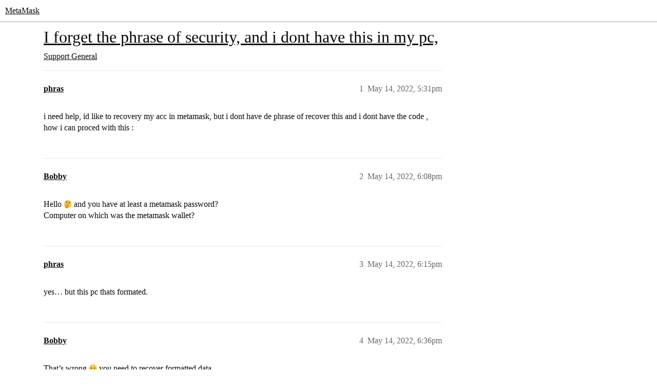

--- FILE ---
content_type: text/html; charset=utf-8
request_url: https://community.metamask.io/t/i-forget-the-phrase-of-security-and-i-dont-have-this-in-my-pc/19784
body_size: 5026
content:
<!DOCTYPE html>
<html lang="en">
  <head>
    <meta charset="utf-8">
    <title>I forget the phrase of security, and i dont have this in my pc, - General - MetaMask</title>
    <meta name="description" content="i need help, id like to recovery my acc in metamask, but i dont have de phrase of recover this and i dont have the code , how i can proced with this :">
    <meta name="generator" content="Discourse 2026.1.0-latest - https://github.com/discourse/discourse version f8f53ac5e8e4348ae308fcddc078766463d5e5f3">
<link rel="icon" type="image/png" href="https://europe1.discourse-cdn.com/metamask/optimized/3X/e/c/ec721e39429dcebd90264081125da140290bd2a8_2_32x32.svg">
<link rel="apple-touch-icon" type="image/png" href="https://europe1.discourse-cdn.com/metamask/optimized/1X/0ed0dae305862a64ffae379bdf3158db88e6c83d_2_180x180.png">
<meta name="theme-color" media="all" content="#ffffff">

<meta name="color-scheme" content="light">

<meta name="viewport" content="width=device-width, initial-scale=1.0, minimum-scale=1.0, viewport-fit=cover">
<link rel="canonical" href="https://community.metamask.io/t/i-forget-the-phrase-of-security-and-i-dont-have-this-in-my-pc/19784" />


<link rel="search" type="application/opensearchdescription+xml" href="https://community.metamask.io/opensearch.xml" title="MetaMask Search">

    
    <link href="https://dub1.discourse-cdn.com/metamask/stylesheets/color_definitions_metamask-community_18_35_107e38f89f8c9ca6910ef85c78f0f3e21e330c2a.css?__ws=community.metamask.io" media="all" rel="stylesheet" class="light-scheme" data-scheme-id="18"/>

<link href="https://dub1.discourse-cdn.com/metamask/stylesheets/common_58158b18be481703aa6a0444335decd20828b950.css?__ws=community.metamask.io" media="all" rel="stylesheet" data-target="common"  />

  <link href="https://dub1.discourse-cdn.com/metamask/stylesheets/mobile_58158b18be481703aa6a0444335decd20828b950.css?__ws=community.metamask.io" media="(max-width: 39.99999rem)" rel="stylesheet" data-target="mobile"  />
  <link href="https://dub1.discourse-cdn.com/metamask/stylesheets/desktop_58158b18be481703aa6a0444335decd20828b950.css?__ws=community.metamask.io" media="(min-width: 40rem)" rel="stylesheet" data-target="desktop"  />



    <link href="https://dub1.discourse-cdn.com/metamask/stylesheets/automation_58158b18be481703aa6a0444335decd20828b950.css?__ws=community.metamask.io" media="all" rel="stylesheet" data-target="automation"  />
    <link href="https://dub1.discourse-cdn.com/metamask/stylesheets/checklist_58158b18be481703aa6a0444335decd20828b950.css?__ws=community.metamask.io" media="all" rel="stylesheet" data-target="checklist"  />
    <link href="https://dub1.discourse-cdn.com/metamask/stylesheets/discourse-ai_58158b18be481703aa6a0444335decd20828b950.css?__ws=community.metamask.io" media="all" rel="stylesheet" data-target="discourse-ai"  />
    <link href="https://dub1.discourse-cdn.com/metamask/stylesheets/discourse-cakeday_58158b18be481703aa6a0444335decd20828b950.css?__ws=community.metamask.io" media="all" rel="stylesheet" data-target="discourse-cakeday"  />
    <link href="https://dub1.discourse-cdn.com/metamask/stylesheets/discourse-chat-integration_58158b18be481703aa6a0444335decd20828b950.css?__ws=community.metamask.io" media="all" rel="stylesheet" data-target="discourse-chat-integration"  />
    <link href="https://dub1.discourse-cdn.com/metamask/stylesheets/discourse-data-explorer_58158b18be481703aa6a0444335decd20828b950.css?__ws=community.metamask.io" media="all" rel="stylesheet" data-target="discourse-data-explorer"  />
    <link href="https://dub1.discourse-cdn.com/metamask/stylesheets/discourse-details_58158b18be481703aa6a0444335decd20828b950.css?__ws=community.metamask.io" media="all" rel="stylesheet" data-target="discourse-details"  />
    <link href="https://dub1.discourse-cdn.com/metamask/stylesheets/discourse-github_58158b18be481703aa6a0444335decd20828b950.css?__ws=community.metamask.io" media="all" rel="stylesheet" data-target="discourse-github"  />
    <link href="https://dub1.discourse-cdn.com/metamask/stylesheets/discourse-lazy-videos_58158b18be481703aa6a0444335decd20828b950.css?__ws=community.metamask.io" media="all" rel="stylesheet" data-target="discourse-lazy-videos"  />
    <link href="https://dub1.discourse-cdn.com/metamask/stylesheets/discourse-local-dates_58158b18be481703aa6a0444335decd20828b950.css?__ws=community.metamask.io" media="all" rel="stylesheet" data-target="discourse-local-dates"  />
    <link href="https://dub1.discourse-cdn.com/metamask/stylesheets/discourse-policy_58158b18be481703aa6a0444335decd20828b950.css?__ws=community.metamask.io" media="all" rel="stylesheet" data-target="discourse-policy"  />
    <link href="https://dub1.discourse-cdn.com/metamask/stylesheets/discourse-presence_58158b18be481703aa6a0444335decd20828b950.css?__ws=community.metamask.io" media="all" rel="stylesheet" data-target="discourse-presence"  />
    <link href="https://dub1.discourse-cdn.com/metamask/stylesheets/discourse-solved_58158b18be481703aa6a0444335decd20828b950.css?__ws=community.metamask.io" media="all" rel="stylesheet" data-target="discourse-solved"  />
    <link href="https://dub1.discourse-cdn.com/metamask/stylesheets/discourse-templates_58158b18be481703aa6a0444335decd20828b950.css?__ws=community.metamask.io" media="all" rel="stylesheet" data-target="discourse-templates"  />
    <link href="https://dub1.discourse-cdn.com/metamask/stylesheets/discourse-topic-voting_58158b18be481703aa6a0444335decd20828b950.css?__ws=community.metamask.io" media="all" rel="stylesheet" data-target="discourse-topic-voting"  />
    <link href="https://dub1.discourse-cdn.com/metamask/stylesheets/footnote_58158b18be481703aa6a0444335decd20828b950.css?__ws=community.metamask.io" media="all" rel="stylesheet" data-target="footnote"  />
    <link href="https://dub1.discourse-cdn.com/metamask/stylesheets/hosted-site_58158b18be481703aa6a0444335decd20828b950.css?__ws=community.metamask.io" media="all" rel="stylesheet" data-target="hosted-site"  />
    <link href="https://dub1.discourse-cdn.com/metamask/stylesheets/poll_58158b18be481703aa6a0444335decd20828b950.css?__ws=community.metamask.io" media="all" rel="stylesheet" data-target="poll"  />
    <link href="https://dub1.discourse-cdn.com/metamask/stylesheets/spoiler-alert_58158b18be481703aa6a0444335decd20828b950.css?__ws=community.metamask.io" media="all" rel="stylesheet" data-target="spoiler-alert"  />
    <link href="https://dub1.discourse-cdn.com/metamask/stylesheets/discourse-ai_mobile_58158b18be481703aa6a0444335decd20828b950.css?__ws=community.metamask.io" media="(max-width: 39.99999rem)" rel="stylesheet" data-target="discourse-ai_mobile"  />
    <link href="https://dub1.discourse-cdn.com/metamask/stylesheets/discourse-solved_mobile_58158b18be481703aa6a0444335decd20828b950.css?__ws=community.metamask.io" media="(max-width: 39.99999rem)" rel="stylesheet" data-target="discourse-solved_mobile"  />
    <link href="https://dub1.discourse-cdn.com/metamask/stylesheets/discourse-topic-voting_mobile_58158b18be481703aa6a0444335decd20828b950.css?__ws=community.metamask.io" media="(max-width: 39.99999rem)" rel="stylesheet" data-target="discourse-topic-voting_mobile"  />
    <link href="https://dub1.discourse-cdn.com/metamask/stylesheets/discourse-ai_desktop_58158b18be481703aa6a0444335decd20828b950.css?__ws=community.metamask.io" media="(min-width: 40rem)" rel="stylesheet" data-target="discourse-ai_desktop"  />
    <link href="https://dub1.discourse-cdn.com/metamask/stylesheets/discourse-topic-voting_desktop_58158b18be481703aa6a0444335decd20828b950.css?__ws=community.metamask.io" media="(min-width: 40rem)" rel="stylesheet" data-target="discourse-topic-voting_desktop"  />
    <link href="https://dub1.discourse-cdn.com/metamask/stylesheets/poll_desktop_58158b18be481703aa6a0444335decd20828b950.css?__ws=community.metamask.io" media="(min-width: 40rem)" rel="stylesheet" data-target="poll_desktop"  />

  <link href="https://dub1.discourse-cdn.com/metamask/stylesheets/common_theme_30_a64651e1adf3b764b78d00a67208e2353c295ca5.css?__ws=community.metamask.io" media="all" rel="stylesheet" data-target="common_theme" data-theme-id="30" data-theme-name="category badge styles"/>
<link href="https://dub1.discourse-cdn.com/metamask/stylesheets/common_theme_3_f7f9fdf993362011f1f1f3a396833f60006dd398.css?__ws=community.metamask.io" media="all" rel="stylesheet" data-target="common_theme" data-theme-id="3" data-theme-name="category headers theme component"/>
<link href="https://dub1.discourse-cdn.com/metamask/stylesheets/common_theme_21_d755681759ea88a09e8f0d6ba944cd4b4f8f4b0d.css?__ws=community.metamask.io" media="all" rel="stylesheet" data-target="common_theme" data-theme-id="21" data-theme-name="discourse clickable topic"/>
<link href="https://dub1.discourse-cdn.com/metamask/stylesheets/common_theme_44_d3186f681933bdf3a36e516316032c86c48196a6.css?__ws=community.metamask.io" media="all" rel="stylesheet" data-target="common_theme" data-theme-id="44" data-theme-name="custom metamask footer"/>
<link href="https://dub1.discourse-cdn.com/metamask/stylesheets/common_theme_53_4af9ca22c94f7dfb3aac835e5e7ad192fca12efd.css?__ws=community.metamask.io" media="all" rel="stylesheet" data-target="common_theme" data-theme-id="53" data-theme-name="custom metamask header - rico"/>
<link href="https://dub1.discourse-cdn.com/metamask/stylesheets/common_theme_35_818af685cf881be9d19e936fbe57738c3501bac9.css?__ws=community.metamask.io" media="all" rel="stylesheet" data-target="common_theme" data-theme-id="35" data-theme-name="antimony rebrand theme"/>
    <link href="https://dub1.discourse-cdn.com/metamask/stylesheets/mobile_theme_3_3cc8fc498f84c346c8494c0849e727a4fc08911c.css?__ws=community.metamask.io" media="(max-width: 39.99999rem)" rel="stylesheet" data-target="mobile_theme" data-theme-id="3" data-theme-name="category headers theme component"/>
<link href="https://dub1.discourse-cdn.com/metamask/stylesheets/mobile_theme_35_8b0e754a90540b616d4a80330d26d1665dca01e6.css?__ws=community.metamask.io" media="(max-width: 39.99999rem)" rel="stylesheet" data-target="mobile_theme" data-theme-id="35" data-theme-name="antimony rebrand theme"/>
    

    <!--<script type="text/discourse-plugin" version="0.2">
 
</script>-->
<!--<script type="text/discourse-plugin" version="0.11">
    
</script>-->
<!--<script type="text/discourse-plugin" version="0.2">
  
</script>-->

    
        <link rel="alternate nofollow" type="application/rss+xml" title="RSS feed of &#39;I forget the phrase of security, and i dont have this in my pc,&#39;" href="https://community.metamask.io/t/i-forget-the-phrase-of-security-and-i-dont-have-this-in-my-pc/19784.rss" />
    <meta property="og:site_name" content="MetaMask" />
<meta property="og:type" content="website" />
<meta name="twitter:card" content="summary_large_image" />
<meta name="twitter:image" content="https://europe1.discourse-cdn.com/metamask/original/1X/0ed0dae305862a64ffae379bdf3158db88e6c83d.png" />
<meta property="og:image" content="https://europe1.discourse-cdn.com/metamask/original/1X/0ed0dae305862a64ffae379bdf3158db88e6c83d.png" />
<meta property="og:url" content="https://community.metamask.io/t/i-forget-the-phrase-of-security-and-i-dont-have-this-in-my-pc/19784" />
<meta name="twitter:url" content="https://community.metamask.io/t/i-forget-the-phrase-of-security-and-i-dont-have-this-in-my-pc/19784" />
<meta property="og:title" content="I forget the phrase of security, and i dont have this in my pc," />
<meta name="twitter:title" content="I forget the phrase of security, and i dont have this in my pc," />
<meta property="og:description" content="i need help, id like to recovery my acc in metamask, but i dont have de phrase of recover this and i dont have the code , how i can proced with this :" />
<meta name="twitter:description" content="i need help, id like to recovery my acc in metamask, but i dont have de phrase of recover this and i dont have the code , how i can proced with this :" />
<meta property="og:article:section" content="Support" />
<meta property="og:article:section:color" content="037DD6" />
<meta property="og:article:section" content="General" />
<meta property="og:article:section:color" content="BF1E2E" />
<meta name="twitter:label1" value="Reading time" />
<meta name="twitter:data1" value="1 mins 🕑" />
<meta name="twitter:label2" value="Likes" />
<meta name="twitter:data2" value="1 ❤" />
<meta property="article:published_time" content="2022-05-14T17:31:26+00:00" />
<meta property="og:ignore_canonical" content="true" />


    <script type="application/ld+json">{"@context":"http://schema.org","@type":"QAPage","name":"I forget the phrase of security, and i dont have this in my pc,","mainEntity":{"@type":"Question","name":"I forget the phrase of security, and i dont have this in my pc,","text":"i need help, id like to recovery my acc in metamask, but i dont have de phrase of recover this and i dont have the code , how i can proced with this :","upvoteCount":0,"answerCount":0,"datePublished":"2022-05-14T17:31:26.752Z","author":{"@type":"Person","name":"phras","url":"https://community.metamask.io/u/phras"}}}</script>
  </head>
  <body class="crawler ">
    <!-- Logo now handled by Glimmer component in custom-metamask-header.hbs -->

    <header>
  <a href="/">MetaMask</a>
</header>

    <div id="main-outlet" class="wrap" role="main">
        <div id="topic-title">
    <h1>
      <a href="/t/i-forget-the-phrase-of-security-and-i-dont-have-this-in-my-pc/19784">I forget the phrase of security, and i dont have this in my pc,</a>
    </h1>

      <div class="topic-category" itemscope itemtype="http://schema.org/BreadcrumbList">
          <span itemprop="itemListElement" itemscope itemtype="http://schema.org/ListItem">
            <a href="/c/support/5" class="badge-wrapper bullet" itemprop="item">
              <span class='badge-category-bg' style='background-color: #037DD6'></span>
              <span class='badge-category clear-badge'>
                <span class='category-name' itemprop='name'>Support</span>
              </span>
            </a>
            <meta itemprop="position" content="1" />
          </span>
          <span itemprop="itemListElement" itemscope itemtype="http://schema.org/ListItem">
            <a href="/c/support/general/7" class="badge-wrapper bullet" itemprop="item">
              <span class='badge-category-bg' style='background-color: #BF1E2E'></span>
              <span class='badge-category clear-badge'>
                <span class='category-name' itemprop='name'>General</span>
              </span>
            </a>
            <meta itemprop="position" content="2" />
          </span>
      </div>

  </div>

  

    <div itemscope itemtype='http://schema.org/DiscussionForumPosting'>
      <meta itemprop='headline' content='I forget the phrase of security, and i dont have this in my pc,'>
      <link itemprop='url' href='https://community.metamask.io/t/i-forget-the-phrase-of-security-and-i-dont-have-this-in-my-pc/19784'>
      <meta itemprop='datePublished' content='2022-05-14T17:31:26Z'>
        <meta itemprop='articleSection' content='General'>
      <meta itemprop='keywords' content=''>
      <div itemprop='publisher' itemscope itemtype="http://schema.org/Organization">
        <meta itemprop='name' content='MetaMask'>
          <div itemprop='logo' itemscope itemtype="http://schema.org/ImageObject">
            <meta itemprop='url' content='https://europe1.discourse-cdn.com/metamask/original/1X/03d93bc7cf684df55e25168afbc7c4ef92d7ff61.png'>
          </div>
      </div>


          <div id='post_1'  class='topic-body crawler-post'>
            <div class='crawler-post-meta'>
              <span class="creator" itemprop="author" itemscope itemtype="http://schema.org/Person">
                <a itemprop="url" rel='nofollow' href='https://community.metamask.io/u/phras'><span itemprop='name'>phras</span></a>
                
              </span>

                <link itemprop="mainEntityOfPage" href="https://community.metamask.io/t/i-forget-the-phrase-of-security-and-i-dont-have-this-in-my-pc/19784">


              <span class="crawler-post-infos">
                  <time  datetime='2022-05-14T17:31:26Z' class='post-time'>
                    May 14, 2022,  5:31pm
                  </time>
                  <meta itemprop='dateModified' content='2022-05-14T21:19:49Z'>
              <span itemprop='position'>1</span>
              </span>
            </div>
            <div class='post' itemprop='text'>
              <p>i need help, id like to recovery my acc in metamask, but i dont have de phrase of recover this and i dont have the code , how i can proced with this :</p>
            </div>

            <div itemprop="interactionStatistic" itemscope itemtype="http://schema.org/InteractionCounter">
              <meta itemprop="interactionType" content="http://schema.org/LikeAction"/>
              <meta itemprop="userInteractionCount" content="0" />
              <span class='post-likes'></span>
            </div>


            
          </div>
          <div id='post_2' itemprop='comment' itemscope itemtype='http://schema.org/Comment' class='topic-body crawler-post'>
            <div class='crawler-post-meta'>
              <span class="creator" itemprop="author" itemscope itemtype="http://schema.org/Person">
                <a itemprop="url" rel='nofollow' href='https://community.metamask.io/u/Bobby'><span itemprop='name'>Bobby</span></a>
                
              </span>



              <span class="crawler-post-infos">
                  <time itemprop='datePublished' datetime='2022-05-14T18:08:08Z' class='post-time'>
                    May 14, 2022,  6:08pm
                  </time>
                  <meta itemprop='dateModified' content='2022-05-14T18:08:08Z'>
              <span itemprop='position'>2</span>
              </span>
            </div>
            <div class='post' itemprop='text'>
              <p>Hello <img src="https://emoji.discourse-cdn.com/twitter/thinking.png?v=12" title=":thinking:" class="emoji" alt=":thinking:" loading="lazy" width="20" height="20"> and you have at least a metamask password?<br>
Computer on which was the metamask wallet?</p>
            </div>

            <div itemprop="interactionStatistic" itemscope itemtype="http://schema.org/InteractionCounter">
              <meta itemprop="interactionType" content="http://schema.org/LikeAction"/>
              <meta itemprop="userInteractionCount" content="0" />
              <span class='post-likes'></span>
            </div>


            
          </div>
          <div id='post_3' itemprop='comment' itemscope itemtype='http://schema.org/Comment' class='topic-body crawler-post'>
            <div class='crawler-post-meta'>
              <span class="creator" itemprop="author" itemscope itemtype="http://schema.org/Person">
                <a itemprop="url" rel='nofollow' href='https://community.metamask.io/u/phras'><span itemprop='name'>phras</span></a>
                
              </span>



              <span class="crawler-post-infos">
                  <time itemprop='datePublished' datetime='2022-05-14T18:15:33Z' class='post-time'>
                    May 14, 2022,  6:15pm
                  </time>
                  <meta itemprop='dateModified' content='2022-05-14T18:15:33Z'>
              <span itemprop='position'>3</span>
              </span>
            </div>
            <div class='post' itemprop='text'>
              <p>yes… but this pc thats formated.</p>
            </div>

            <div itemprop="interactionStatistic" itemscope itemtype="http://schema.org/InteractionCounter">
              <meta itemprop="interactionType" content="http://schema.org/LikeAction"/>
              <meta itemprop="userInteractionCount" content="0" />
              <span class='post-likes'></span>
            </div>


            
          </div>
          <div id='post_4' itemprop='comment' itemscope itemtype='http://schema.org/Comment' class='topic-body crawler-post'>
            <div class='crawler-post-meta'>
              <span class="creator" itemprop="author" itemscope itemtype="http://schema.org/Person">
                <a itemprop="url" rel='nofollow' href='https://community.metamask.io/u/Bobby'><span itemprop='name'>Bobby</span></a>
                
              </span>


                <link itemprop="image" href="https://europe1.discourse-cdn.com/metamask/original/2X/2/254b960e6f2e8fd2a3e0f550f5ffbadcf09e888f.png">

              <span class="crawler-post-infos">
                  <time itemprop='datePublished' datetime='2022-05-14T18:36:47Z' class='post-time'>
                    May 14, 2022,  6:36pm
                  </time>
                  <meta itemprop='dateModified' content='2022-05-14T18:36:47Z'>
              <span itemprop='position'>4</span>
              </span>
            </div>
            <div class='post' itemprop='text'>
              <p>That’s wrong <img src="https://emoji.discourse-cdn.com/twitter/neutral_face.png?v=12" title=":neutral_face:" class="emoji" alt=":neutral_face:" loading="lazy" width="20" height="20"> you need to recover formatted data.</p>
<pre><code class="lang-auto">https://www.youtube.com/watch?v=LAzRRj8aWhU</code></pre>
<pre><code class="lang-auto">https://www.youtube.com/watch?v=bCJ9A-dBJ7w </code></pre>
<p>and find old metamask data:</p><aside class="onebox allowlistedgeneric" data-onebox-src="https://metamask.zendesk.com/hc/en-us/articles/360018766351-How-to-use-the-Vault-Decryptor-with-the-MetaMask-Vault-Data">
  <header class="source">
      <img src="https://europe1.discourse-cdn.com/metamask/original/2X/2/254b960e6f2e8fd2a3e0f550f5ffbadcf09e888f.png" class="site-icon" width="164" height="157">

      <a href="https://metamask.zendesk.com/hc/en-us/articles/360018766351-How-to-use-the-Vault-Decryptor-with-the-MetaMask-Vault-Data" target="_blank" rel="noopener nofollow ugc">MetaMask</a>
  </header>

  <article class="onebox-body">
    <div class="aspect-image" style="--aspect-ratio:164/157;"><img src="https://europe1.discourse-cdn.com/metamask/original/2X/2/254b960e6f2e8fd2a3e0f550f5ffbadcf09e888f.png" class="thumbnail" width="164" height="157"></div>

<h3><a href="https://metamask.zendesk.com/hc/en-us/articles/360018766351-How-to-use-the-Vault-Decryptor-with-the-MetaMask-Vault-Data" target="_blank" rel="noopener nofollow ugc">How to use the Vault Decryptor with the MetaMask Vault Data</a></h3>

  <p>This article provides instructions for Secret Recovery Phrase recovery on the desktop (MetaMask Browser Extension) and MetaMask Mobile on iOS. We are currently working on a solution for Android; as...</p>


  </article>

  <div class="onebox-metadata">
    
    
  </div>

  <div style="clear: both"></div>
</aside>

            </div>

            <div itemprop="interactionStatistic" itemscope itemtype="http://schema.org/InteractionCounter">
              <meta itemprop="interactionType" content="http://schema.org/LikeAction"/>
              <meta itemprop="userInteractionCount" content="1" />
              <span class='post-likes'>1 Like</span>
            </div>


            
          </div>
          <div id='post_5' itemprop='comment' itemscope itemtype='http://schema.org/Comment' class='topic-body crawler-post'>
            <div class='crawler-post-meta'>
              <span class="creator" itemprop="author" itemscope itemtype="http://schema.org/Person">
                <a itemprop="url" rel='nofollow' href='https://community.metamask.io/u/system'><span itemprop='name'>system</span></a>
                
                  Closed 
              </span>



              <span class="crawler-post-infos">
                  <time itemprop='datePublished' datetime='2022-06-13T17:32:06Z' class='post-time'>
                    June 13, 2022,  5:32pm
                  </time>
                  <meta itemprop='dateModified' content='2022-06-13T17:32:06Z'>
              <span itemprop='position'>5</span>
              </span>
            </div>
            <div class='post' itemprop='text'>
              <p>This topic was automatically closed after 29 days. New replies are no longer allowed.</p>
            </div>

            <div itemprop="interactionStatistic" itemscope itemtype="http://schema.org/InteractionCounter">
              <meta itemprop="interactionType" content="http://schema.org/LikeAction"/>
              <meta itemprop="userInteractionCount" content="0" />
              <span class='post-likes'></span>
            </div>


            
          </div>
    </div>


    <div id="related-topics" class="more-topics__list " role="complementary" aria-labelledby="related-topics-title">
  <h3 id="related-topics-title" class="more-topics__list-title">
    Related topics
  </h3>
  <div class="topic-list-container" itemscope itemtype='http://schema.org/ItemList'>
    <meta itemprop='itemListOrder' content='http://schema.org/ItemListOrderDescending'>
    <table class='topic-list'>
      <thead>
        <tr>
          <th>Topic</th>
          <th></th>
          <th class="replies">Replies</th>
          <th class="views">Views</th>
          <th>Activity</th>
        </tr>
      </thead>
      <tbody>
          <tr class="topic-list-item" id="topic-list-item-17471">
            <td class="main-link" itemprop='itemListElement' itemscope itemtype='http://schema.org/ListItem'>
              <meta itemprop='position' content='1'>
              <span class="link-top-line">
                <a itemprop='url' href='https://community.metamask.io/t/i-forgot-my-metamask-seed-but-i-have-password-and-wallet-id/17471' class='title raw-link raw-topic-link'>I forgot my Metamask seed but i have password and wallet id</a>
              </span>
              <div class="link-bottom-line">
                  <a href='/c/support/backup-restore-import/9' class='badge-wrapper bullet'>
                    <span class='badge-category-bg' style='background-color: #9EB83B'></span>
                    <span class='badge-category clear-badge'>
                      <span class='category-name'>Backup / Restore / Import</span>
                    </span>
                  </a>
                  <div class="discourse-tags">
                  </div>
              </div>
            </td>
            <td class="replies">
              <span class='posts' title='posts'>4</span>
            </td>
            <td class="views">
              <span class='views' title='views'>1561</span>
            </td>
            <td>
              April 2, 2022
            </td>
          </tr>
          <tr class="topic-list-item" id="topic-list-item-19183">
            <td class="main-link" itemprop='itemListElement' itemscope itemtype='http://schema.org/ListItem'>
              <meta itemprop='position' content='2'>
              <span class="link-top-line">
                <a itemprop='url' href='https://community.metamask.io/t/formatei-meu-computador-e-perdi-minha-frase/19183' class='title raw-link raw-topic-link'>Formatei meu Computador e Perdi minha frase</a>
              </span>
              <div class="link-bottom-line">
                  <a href='/c/support/backup-restore-import/9' class='badge-wrapper bullet'>
                    <span class='badge-category-bg' style='background-color: #9EB83B'></span>
                    <span class='badge-category clear-badge'>
                      <span class='category-name'>Backup / Restore / Import</span>
                    </span>
                  </a>
                  <div class="discourse-tags">
                  </div>
              </div>
            </td>
            <td class="replies">
              <span class='posts' title='posts'>7</span>
            </td>
            <td class="views">
              <span class='views' title='views'>1748</span>
            </td>
            <td>
              May 22, 2022
            </td>
          </tr>
          <tr class="topic-list-item" id="topic-list-item-18653">
            <td class="main-link" itemprop='itemListElement' itemscope itemtype='http://schema.org/ListItem'>
              <meta itemprop='position' content='3'>
              <span class="link-top-line">
                <a itemprop='url' href='https://community.metamask.io/t/secret-recovery-phrase-mnemonic-missing/18653' class='title raw-link raw-topic-link'>Secret Recovery Phrase (Mnemonic) Missing</a>
              </span>
              <div class="link-bottom-line">
                  <a href='/c/support/backup-restore-import/9' class='badge-wrapper bullet'>
                    <span class='badge-category-bg' style='background-color: #9EB83B'></span>
                    <span class='badge-category clear-badge'>
                      <span class='category-name'>Backup / Restore / Import</span>
                    </span>
                  </a>
                  <div class="discourse-tags">
                  </div>
              </div>
            </td>
            <td class="replies">
              <span class='posts' title='posts'>11</span>
            </td>
            <td class="views">
              <span class='views' title='views'>2006</span>
            </td>
            <td>
              May 4, 2022
            </td>
          </tr>
          <tr class="topic-list-item" id="topic-list-item-18427">
            <td class="main-link" itemprop='itemListElement' itemscope itemtype='http://schema.org/ListItem'>
              <meta itemprop='position' content='4'>
              <span class="link-top-line">
                <a itemprop='url' href='https://community.metamask.io/t/i-formatted-the-pc-lost-my-passphrase/18427' class='title raw-link raw-topic-link'>I formatted the PC lost my Passphrase</a>
              </span>
              <div class="link-bottom-line">
                  <a href='/c/support/5' class='badge-wrapper bullet'>
                    <span class='badge-category-bg' style='background-color: #037DD6'></span>
                    <span class='badge-category clear-badge'>
                      <span class='category-name'>Support</span>
                    </span>
                  </a>
                  <div class="discourse-tags">
                  </div>
              </div>
            </td>
            <td class="replies">
              <span class='posts' title='posts'>3</span>
            </td>
            <td class="views">
              <span class='views' title='views'>923</span>
            </td>
            <td>
              April 29, 2022
            </td>
          </tr>
          <tr class="topic-list-item" id="topic-list-item-19897">
            <td class="main-link" itemprop='itemListElement' itemscope itemtype='http://schema.org/ListItem'>
              <meta itemprop='position' content='5'>
              <span class="link-top-line">
                <a itemprop='url' href='https://community.metamask.io/t/smarrimento-accaunt/19897' class='title raw-link raw-topic-link'>Smarrimento Accaunt</a>
              </span>
              <div class="link-bottom-line">
                  <a href='/c/support/backup-restore-import/9' class='badge-wrapper bullet'>
                    <span class='badge-category-bg' style='background-color: #9EB83B'></span>
                    <span class='badge-category clear-badge'>
                      <span class='category-name'>Backup / Restore / Import</span>
                    </span>
                  </a>
                  <div class="discourse-tags">
                  </div>
              </div>
            </td>
            <td class="replies">
              <span class='posts' title='posts'>8</span>
            </td>
            <td class="views">
              <span class='views' title='views'>1867</span>
            </td>
            <td>
              June 19, 2022
            </td>
          </tr>
      </tbody>
    </table>
  </div>
</div>





    </div>
    <footer class="container wrap">
  <nav class='crawler-nav'>
    <ul>
      <li itemscope itemtype='http://schema.org/SiteNavigationElement'>
        <span itemprop='name'>
          <a href='/' itemprop="url">Home </a>
        </span>
      </li>
      <li itemscope itemtype='http://schema.org/SiteNavigationElement'>
        <span itemprop='name'>
          <a href='/categories' itemprop="url">Categories </a>
        </span>
      </li>
      <li itemscope itemtype='http://schema.org/SiteNavigationElement'>
        <span itemprop='name'>
          <a href='/guidelines' itemprop="url">Guidelines </a>
        </span>
      </li>
        <li itemscope itemtype='http://schema.org/SiteNavigationElement'>
          <span itemprop='name'>
            <a href='/tos' itemprop="url">Terms of Service </a>
          </span>
        </li>
        <li itemscope itemtype='http://schema.org/SiteNavigationElement'>
          <span itemprop='name'>
            <a href='https://consensys.net/privacy-policy' itemprop="url">Privacy Policy </a>
          </span>
        </li>
    </ul>
  </nav>
  <p class='powered-by-link'>Powered by <a href="https://www.discourse.org">Discourse</a>, best viewed with JavaScript enabled</p>
</footer>

    
    
  </body>
  
</html>


--- FILE ---
content_type: text/css
request_url: https://dub1.discourse-cdn.com/metamask/stylesheets/color_definitions_metamask-community_18_35_107e38f89f8c9ca6910ef85c78f0f3e21e330c2a.css?__ws=community.metamask.io
body_size: 2106
content:
:root{--csstools-color-scheme--light:initial;color-scheme:light;--scheme-type: light;--primary: #0a0a0a;--secondary: #ffffff;--tertiary: #0a0a0a;--quaternary: #3d065f;--header_background: #ffffff;--header_primary: #000000;--highlight: #eac2ff;--danger: #ff5c16;--success: #013330;--love: #0a0a0a;--d-selected: #e9edf6;--d-selected-hover: rgb(237.4, 240.6, 247.8);--d-hover: #f7f9fc;--always-black-rgb: 0, 0, 0;--primary-rgb: 10, 10, 10;--primary-low-rgb: 231, 231, 231;--primary-very-low-rgb: 248, 248, 248;--secondary-rgb: 255, 255, 255;--header_background-rgb: 255, 255, 255;--tertiary-rgb: 10, 10, 10;--highlight-rgb: 234, 194, 255;--success-rgb: 1, 51, 48;--primary-very-low: rgb(247.65, 247.65, 247.65);--primary-low: rgb(230.5, 230.5, 230.5);--primary-low-mid: rgb(181.5, 181.5, 181.5);--primary-medium: rgb(132.5, 132.5, 132.5);--primary-high: rgb(83.5, 83.5, 83.5);--primary-very-high: rgb(46.75, 46.75, 46.75);--primary-50: rgb(247.65, 247.65, 247.65);--primary-100: rgb(240.3, 240.3, 240.3);--primary-200: rgb(230.5, 230.5, 230.5);--primary-300: #cecece;--primary-400: rgb(181.5, 181.5, 181.5);--primary-500: #9d9d9d;--primary-600: rgb(132.5, 132.5, 132.5);--primary-700: rgb(103.1, 103.1, 103.1);--primary-800: rgb(83.5, 83.5, 83.5);--primary-900: rgb(46.75, 46.75, 46.75);--header_primary-low: rgb(241.9142410029, 241.9142410029, 241.9142410029);--header_primary-low-mid: rgb(205.5875725816, 205.5875725816, 205.5875725816);--header_primary-medium: rgb(171.0592002787, 171.0592002787, 171.0592002787);--header_primary-high: rgb(139.6692521638, 139.6692521638, 139.6692521638);--header_primary-very-high: rgb(80.6380803343, 80.6380803343, 80.6380803343);--secondary-low: rgb(76.5, 76.5, 76.5);--secondary-medium: rgb(127.5, 127.5, 127.5);--secondary-high: rgb(165.75, 165.75, 165.75);--secondary-very-high: rgb(237.15, 237.15, 237.15);--tertiary-very-low: rgb(230.5, 230.5, 230.5);--tertiary-low: rgb(218.25, 218.25, 218.25);--tertiary-medium: rgb(132.5, 132.5, 132.5);--tertiary-high: #3b3b3b;--tertiary-hover: rgb(7.5, 7.5, 7.5);--tertiary-25: rgb(237.85, 237.85, 237.85);--tertiary-50: rgb(230.5, 230.5, 230.5);--tertiary-100: rgb(225.6, 225.6, 225.6);--tertiary-200: rgb(223.15, 223.15, 223.15);--tertiary-300: rgb(218.25, 218.25, 218.25);--tertiary-400: rgb(191.3, 191.3, 191.3);--tertiary-500: rgb(164.35, 164.35, 164.35);--tertiary-600: rgb(132.5, 132.5, 132.5);--tertiary-700: #6c6c6c;--tertiary-800: rgb(83.5, 83.5, 83.5);--tertiary-900: #3b3b3b;--quaternary-low: rgb(206.4059405941, 139.5891089109, 247.7108910891);--highlight-bg: rgb(248.7, 236.7, 255);--highlight-low: rgb(248.7, 236.7, 255);--highlight-medium: rgb(244.5, 224.5, 255);--highlight-high: rgb(147.2131147541, 0, 224.5);--danger-low: rgb(255, 230.55, 220.05);--danger-low-mid: rgba(255, 173.5, 138.5, 0.7);--danger-medium: rgb(255, 140.9, 91.9);--danger-hover: rgb(221.6, 66.5751072961, 0);--success-low: rgb(165.1615384615, 253.2384615385, 247.9538461538);--success-medium: rgb(30.4038461538, 250.5961538462, 237.3846153846);--success-hover: rgb(0.8, 40.8, 38.4);--love-low: rgb(218.25, 218.25, 218.25);--wiki: green;--blend-primary-secondary-5: rgb(248.5533142004, 248.5533142004, 248.5533142004);--primary-med-or-secondary-med: rgb(132.5, 132.5, 132.5);--primary-med-or-secondary-high: rgb(132.5, 132.5, 132.5);--primary-high-or-secondary-low: rgb(83.5, 83.5, 83.5);--primary-low-mid-or-secondary-high: rgb(181.5, 181.5, 181.5);--primary-low-mid-or-secondary-low: rgb(181.5, 181.5, 181.5);--primary-or-primary-low-mid: #0a0a0a;--highlight-low-or-medium: rgb(248.7, 236.7, 255);--tertiary-or-tertiary-low: #0a0a0a;--tertiary-low-or-tertiary-high: rgb(218.25, 218.25, 218.25);--tertiary-med-or-tertiary: rgb(132.5, 132.5, 132.5);--secondary-or-primary: #ffffff;--tertiary-or-white: #0a0a0a;--facebook-or-white: #0866ff;--twitter-or-white: #000;--hljs-attr: #015692;--hljs-attribute: #803378;--hljs-addition: #2f6f44;--hljs-bg: rgb(247.65, 247.65, 247.65);--inline-code-bg: rgb(240.3, 240.3, 240.3);--hljs-comment: #9d9d9d;--hljs-deletion: #c02d2e;--hljs-keyword: #015692;--hljs-title: #b75501;--hljs-name: #b75501;--hljs-punctuation: #535a60;--hljs-symbol: #54790d;--hljs-variable: #54790d;--hljs-string: #54790d;--google: #fff;--google-hover: rgb(242.25, 242.25, 242.25);--instagram: #e1306c;--instagram-hover: rgb(171.6265822785, 24.8734177215, 74.6202531646);--facebook: #0866ff;--facebook-hover: rgb(0, 70.975708502, 186.5);--cas: #70ba61;--twitter: #000;--github: #100e0f;--github-hover: rgb(70.4, 61.6, 66);--discord: #7289da;--discord-hover: rgb(73.6011235955, 103.191011236, 207.3988764045);--discourse_id-text: var(--d-button-primary-text-color);--discourse_id-text-hover: var(--d-button-primary-text-color--hover);--discourse_id-background: var(--d-button-primary-bg-color);--discourse_id-background-hover: var(--d-button-primary-bg-color--hover);--discourse_id-icon: var(--d-button-primary-icon-color);--discourse_id-icon-hover: var(--d-button-primary-icon-color--hover);--discourse_id-border: var(--d-button-border);--gold: rgb(231, 195, 0);--silver: #c0c0c0;--bronze: #cd7f32;--d-link-color: var(--tertiary);--title-color--read: var(--primary-medium);--content-border-color: var(--primary-low);--input-border-color: var(--primary-400);--table-border-color: var(--content-border-color);--metadata-color: var(--primary-medium);--d-badge-card-background-color: var(--primary-very-low);--mention-background-color: var(--primary-low);--title-color: var(--primary);--title-color--header: var(--header_primary);--excerpt-color: var(--primary-high);--shadow-modal: 0 8px 60px rgba(0, 0, 0, 0.6);--shadow-composer: 0 -1px 40px rgba(0, 0, 0, 0.22);--shadow-card: 0 4px 14px rgba(0, 0, 0, 0.15);--shadow-dropdown: 0 2px 12px 0 rgba(0, 0, 0, 0.1);--shadow-menu-panel: var(--shadow-dropdown);--shadow-header: 0 0 0 1px var(--content-border-color);--shadow-footer-nav: 0 0 2px 0 rgba(0, 0, 0, 0.2);--shadow-focus-danger: 0 0 6px 0 var(--danger);--float-kit-arrow-stroke-color: var(--primary-low);--float-kit-arrow-fill-color: var(--secondary);--topic-timeline-border-color: rgb(218.25, 218.25, 218.25);--6d81d3b8-csstools-light-dark-toggle--0: var(--csstools-color-scheme--light) var(--tertiary);--topic-timeline-handle-color: var(--6d81d3b8-csstools-light-dark-toggle--0, var(--tertiary-400));}

@supports (color: light-dark(red, red)){
:root{--topic-timeline-handle-color: light-dark( var(--tertiary-400), var(--tertiary) );}
}@supports not (color: light-dark(tan, tan)){:root *{--6d81d3b8-csstools-light-dark-toggle--0: var(--csstools-color-scheme--light) var(--tertiary);--topic-timeline-handle-color: var(--6d81d3b8-csstools-light-dark-toggle--0, var(--tertiary-400));}}:root{--chat-skeleton-animation-rgb: 248, 248, 248}:root{--calendar-normal: rgb(150.25, 150.25, 150.25);--calendar-close-to-working-hours: rgb(124.75, 124.75, 124.75);--calendar-in-working-hours: #707070;--fc-border-color: var(--primary-low);--fc-button-text-color: var(--d-button-default-text-color);--fc-button-bg-color: var(--d-button-default-bg-color);--fc-button-border-color: transparent;--fc-button-hover-bg-color: var(--d-button-default-bg-color--hover);--fc-button-hover-border-color: transparent;--fc-button-active-bg-color: var(--tertiary);--fc-button-active-border-color: transparent;--fc-event-border-color: var(--primary-low);--fc-today-bg-color: var(--highlight-medium);--fc-page-bg-color: var(--secondary);--fc-list-event-hover-bg-color: var(--secondary);--fc-neutral-bg-color: var(--primary-low)}@font-face{font-family:"RobotoMono";src:url("https://dub1.discourse-cdn.com/metamask/fonts/RobotoMono-Regular.woff2?v=0.0.19") format("woff2");font-weight:400}@font-face{font-family:"RobotoMono";src:url("https://dub1.discourse-cdn.com/metamask/fonts/RobotoMono-Bold.woff2?v=0.0.19") format("woff2");font-weight:700}html{font-variation-settings:normal;font-feature-settings:normal}:root{--font-family: RobotoMono, Arial, sans-serif}@font-face{font-family:"RobotoMono";src:url("https://dub1.discourse-cdn.com/metamask/fonts/RobotoMono-Regular.woff2?v=0.0.19") format("woff2");font-weight:400}@font-face{font-family:"RobotoMono";src:url("https://dub1.discourse-cdn.com/metamask/fonts/RobotoMono-Bold.woff2?v=0.0.19") format("woff2");font-weight:700}h1,h2,h3,h4,h5,h6{font-variation-settings:normal;font-feature-settings:normal}:root{--heading-font-family: RobotoMono, Arial, sans-serif}@font-face{font-family:"JetBrains Mono";src:url("https://dub1.discourse-cdn.com/metamask/fonts/JetBrainsMono-Regular.woff2?v=0.0.19") format("woff2");font-weight:400}@font-face{font-family:"JetBrains Mono";src:url("https://dub1.discourse-cdn.com/metamask/fonts/JetBrainsMono-Bold.woff2?v=0.0.19") format("woff2");font-weight:700}html{font-variation-settings:normal;font-feature-settings:normal;font-variant-ligatures:none}:root{--d-font-family--monospace: JetBrains Mono, Consolas, Monaco, monospace}
/*# sourceMappingURL=color_definitions_metamask-community_18_35_107e38f89f8c9ca6910ef85c78f0f3e21e330c2a.css.map?__ws=community.metamask.io */


--- FILE ---
content_type: text/css
request_url: https://dub1.discourse-cdn.com/metamask/stylesheets/discourse-topic-voting_desktop_58158b18be481703aa6a0444335decd20828b950.css?__ws=community.metamask.io
body_size: -129
content:
.vote-count-wrapper{font-size:var(--font-up-2);height:40px}
/*# sourceMappingURL=discourse-topic-voting_desktop_58158b18be481703aa6a0444335decd20828b950.css.map?__ws=community.metamask.io */


--- FILE ---
content_type: text/css
request_url: https://dub1.discourse-cdn.com/metamask/stylesheets/common_theme_30_a64651e1adf3b764b78d00a67208e2353c295ca5.css?__ws=community.metamask.io
body_size: 296
content:
.badge-category__wrapper{--badge-category-padding-v: 0.15em;--badge-category-padding-h: 0.33em}.badge-category__wrapper .badge-category{display:flex;gap:var(--badge-category-padding-h)}.badge-category__wrapper .badge-category.--style-square::before,.badge-category__wrapper .badge-category.--style-icon::before,.badge-category__wrapper .badge-category.--style-emoji::before{margin-right:0;height:unset;display:none}.badge-category__wrapper .badge-category .d-icon{margin:0}.badge-category__wrapper .badge-category{background:var(--category-badge-color);padding:var(--badge-category-padding-v) var(--badge-category-padding-h);color:var(--category-badge-text-color) !important}.badge-category__wrapper .badge-category .d-icon{color:currentcolor}.badge-category__wrapper .--style-square.--has-parent{padding-left:calc(var(--badge-category-padding-h)*2)}.badge-category__wrapper .--style-square.--has-parent::before{content:"";display:flex;background:var(--parent-category-badge-color);width:var(--badge-category-padding-h);position:absolute;left:0;top:0;bottom:0}.badge-category__wrapper .--style-icon .d-icon,.badge-category__wrapper .badge-category__icon{color:var(--category-badge-text-color) !important}#reply-control .category-input+.mini-tag-chooser{align-self:stretch}.list-controls .category-breadcrumb .combo-box .combo-box-header{background:var(--category-badge-color);color:var(--category-badge-text-color);border-color:var(--category-badge-color);padding-top:0;padding-bottom:0}.category-list .subcategories{display:flex;flex-wrap:wrap;gap:.25em}.category-list .subcategories .subcategory{margin:0}.latest-topic-list-item .main-link .bottom-row{align-items:baseline}
/*# sourceMappingURL=common_theme_30_a64651e1adf3b764b78d00a67208e2353c295ca5.css.map?__ws=community.metamask.io */


--- FILE ---
content_type: text/css
request_url: https://dub1.discourse-cdn.com/metamask/stylesheets/common_theme_3_f7f9fdf993362011f1f1f3a396833f60006dd398.css?__ws=community.metamask.io
body_size: 262
content:
div[class^=category-title-header]{display:none}.category-title-header{box-sizing:border-box;display:block !important;margin-bottom:20px !important;text-align:center;width:100%;justify-content:center;overflow:hidden;border:2px solid rgb(232.9,232.9,232.9);border:0 !important;background-size:contain}.category-title-header .category-title-contents{padding:20px}.category-title-header .category-title-name{padding:0 20px 0}.category-title-header .category-title-name a:link,.category-title-header .category-title-name a:visited{color:inherit}.category-title-header .category-title-name h1{display:inline !important}.category-title-header .category-title-name svg{height:1.5em;width:1.1em;margin-right:.25em}.category-title-header .category-title-description{padding-top:.5em;font-size:var(--font-up-4)}body{background-image:none !important}.category-heading{display:none !important}.category-title-contents .category-logo.aspect-image,.category-title-contents .category-logo.aspect-image>img{float:none;max-width:100%;margin:0 0 .25em 0;max-height:50px}.category-title-contents .category-logo.aspect-image>img{height:auto;width:auto;display:inline-block}.category-about-url{margin-top:10px !important;padding:0 20px 20px;text-align:center;font-size:var(--font-up-4)}.category-about-url a{text-decoration:none}
/*# sourceMappingURL=common_theme_3_f7f9fdf993362011f1f1f3a396833f60006dd398.css.map?__ws=community.metamask.io */


--- FILE ---
content_type: text/css
request_url: https://dub1.discourse-cdn.com/metamask/stylesheets/common_theme_21_d755681759ea88a09e8f0d6ba944cd4b4f8f4b0d.css?__ws=community.metamask.io
body_size: -104
content:
.topic-list-item:hover,.latest-topic-list-item:hover{cursor:pointer;background:rgb(var(--primary-rgb), 0.025)}
/*# sourceMappingURL=common_theme_21_d755681759ea88a09e8f0d6ba944cd4b4f8f4b0d.css.map?__ws=community.metamask.io */


--- FILE ---
content_type: text/css
request_url: https://dub1.discourse-cdn.com/metamask/stylesheets/common_theme_44_d3186f681933bdf3a36e516316032c86c48196a6.css?__ws=community.metamask.io
body_size: 1243
content:
.d-footer{position:relative;overflow:hidden;width:100%;font-size:var(--base-font-size);line-height:1}.d-footer__main{padding:1.5625rem 0 1.875rem;border-top:1px solid var(--general-gray-light)}@media screen and (min-width: 769px){.d-footer__main{padding:2.0625rem 0 4.0625rem}}@media screen and (min-width: 1025px){.d-footer__main{padding:5.125rem 0 5.9375rem}}.d-footer__main-grid{display:grid;grid-gap:.5rem;grid-template-columns:repeat(8, 1fr);padding:0}@media screen and (min-width: 769px){.d-footer__main-grid{grid-gap:1rem;grid-template-columns:repeat(8, 1fr)}}@media screen and (min-width: 1025px){.d-footer__main-grid{grid-gap:1rem;grid-template-columns:repeat(16, 1fr)}}.d-footer__main-left{margin-bottom:2.5rem}@media screen and (min-width: 769px){.d-footer__main-left{grid-column:span 4/span 4}}@media screen and (min-width: 1025px){.d-footer__main-left{margin-bottom:0}}.d-footer__main-right{display:grid;grid-template-columns:subgrid;grid-column:span 8/span 8;row-gap:1.375rem}@media screen and (min-width: 769px){.d-footer__main-right{row-gap:3.125rem}}@media screen and (min-width: 1025px){.d-footer__main-right{grid-column:span 12/span 12}}.d-footer__logo{width:4rem;height:2rem}@media screen and (min-width: 769px){.d-footer__logo{width:6.375rem;height:3.125rem}}@media screen and (min-width: 1025px){.d-footer__logo{width:7.8125rem;height:3.875rem}}.d-footer__column{grid-column:span 8/span 8;display:flex;flex-direction:column}@media screen and (min-width: 769px){.d-footer__column.--regular{grid-column:span 2/span 2}}@media screen and (min-width: 1025px){.d-footer__column.--regular{grid-column:span 3/span 3}}.d-footer__column.--large ul{columns:2}@media screen and (min-width: 769px){.d-footer__column.--large{grid-column:span 4/span 4}}@media screen and (min-width: 1025px){.d-footer__column.--large{grid-column:span 6/span 6}}@media screen and (max-width: calc(769px - 1px)){.d-footer__column--open{height:auto;margin-top:1.6rem;padding:1.6rem 0}}.d-footer__column-label{position:relative;display:flex;align-items:center;justify-content:space-between;width:100%}.d-footer__column-label:before{position:absolute;width:calc(100% + 1.25rem);height:calc(100% + 1.25rem);left:-0.6rem;background:var(--general-gray-light);border-radius:.5rem}@media screen and (max-width: calc(769px - 1px)){.--open .d-footer__column-label:before{content:""}}.d-footer__column-label>div{position:relative;display:flex;align-items:center;justify-content:space-between;width:100%}.d-footer__column-label span{font-weight:500;color:var(--general-black)}@media screen and (min-width: 769px){.d-footer__column-label span{font-weight:400;color:var(--general-gray-dark)}}.d-footer__column-icon{display:block}@media screen and (min-width: 769px){.d-footer__column-icon{display:none}}.d-footer__column-ul{list-style:none;margin-left:0;margin-bottom:0;overflow:hidden;height:0;margin-top:0}@media screen and (max-width: calc(769px - 1px)){.--open .d-footer__column-ul{height:auto;margin-top:1rem;padding:1rem 0}}.d-footer__column-ul li{align-items:center;margin-bottom:1rem;line-height:138%}.d-footer__column-ul li a{position:relative;display:inline-flex;align-items:center;height:auto;text-align:left;color:var(--general-black);font-weight:500;font-size:var(--base-font-size)}.d-footer__column-ul li a:hover{text-decoration:underline;text-underline-offset:.25rem}@media screen and (min-width: 769px){.d-footer__column-ul li{line-height:126%}}@media screen and (min-width: 769px){.d-footer__column-ul{height:auto;margin-top:1rem;padding:0}}.d-footer__meta{display:flex;flex-direction:column;gap:2.1875rem;padding:0 0 2.8rem}@media screen and (min-width: 769px){.d-footer__meta{padding:0 0 2.1875rem}}@media screen and (min-width: 1025px){.d-footer__meta{padding:0 0 2.25rem}}.d-footer__grid-wrapper{display:grid;grid-gap:.5rem;grid-template-columns:repeat(8, 1fr);padding:0;align-items:center}@media screen and (min-width: 769px){.d-footer__grid-wrapper{grid-gap:1rem;grid-template-columns:repeat(8, 1fr)}}@media screen and (min-width: 1025px){.d-footer__grid-wrapper{grid-gap:1rem;grid-template-columns:repeat(16, 1fr)}}@media screen and (max-width: calc(769px - 1px)){.d-footer__grid-wrapper{row-gap:1.125rem}}.d-footer__grid-col-left{grid-column:span 8/span 8}@media screen and (min-width: 769px){.d-footer__grid-col-left{grid-column:span 4/span 4}}@media screen and (min-width: 1025px){.d-footer__grid-col-left{grid-column:span 7/span 7}}.d-footer__socials{display:flex;gap:.25rem;align-items:center}.d-footer__social-icon{display:flex;justify-content:center;z-index:1;transition:transform calc(var(--motion)*var(--motion-speed)) cubic-bezier(0.4, 1.35, 0.5, 0.97);color:var(--general-black);width:1rem;height:auto}@media screen and (min-width: 769px){.d-footer__social-icon{width:1.125rem}}.d-footer__social-icon img{width:100%}.d-footer__social-icon.--social-icon-hover{position:absolute;z-index:2;transform:translate(0, 290%);color:var(--color-primary, var(--general-white));filter:invert(1)}.d-footer__social-link{position:relative;overflow:hidden;display:flex;align-items:center;justify-content:center;width:2.25rem;height:2.25rem;color:var(--color-primary, var(--general-black));background:var(--color-secondary, var(--general-gray-light));border-radius:.25rem;mask-image:radial-gradient(circle, var(--color-secondary, var(--general-gray-light)) 100%, var(--color-primary, var(--general-black)) 100%)}.d-footer__social-link:before{content:"";position:absolute;z-index:1;inset:0;transform:scale(0);background:var(--color-secondary, var(--general-black));border-radius:10rem;box-shadow:inset 0 0 0 1px var(--color-secondary, var(--general-black));transition:transform calc(var(--motion)*var(--motion-speed)/1.9) ease-out}.d-footer__social-link:hover:not(:focus) .d-footer__social-icon{transform:translate(0, -290%)}.d-footer__social-link:hover:not(:focus) .--social-icon-hover{transform:translate(0, 0)}.d-footer__social-link:hover:not(:focus):before{transform:scale(1.4)}@media screen and (max-width: calc(769px - 1px)){.d-footer__social-link{width:2.125rem;height:2.125rem;border-radius:.5rem}}@media screen and (min-width: 769px){.d-footer__social-link{width:2.625rem;height:2.625rem}}.d-footer__bottom{color:var(--general-gray-dark);border-top:1px solid var(--general-gray-light)}.d-footer__bottom ul{display:flex;flex-direction:column;gap:1rem;list-style:none;margin:0}@media screen and (min-width: 1025px){.d-footer__bottom ul{flex-direction:row;gap:1rem}}.d-footer__bottom ul a{color:var(--general-gray-dark)}.d-footer__bottom ul a:hover{text-decoration:underline;text-underline-offset:.25rem}.d-footer__bottom-grid{display:flex;flex-direction:column;gap:2.25rem;padding:.9375rem 0 1.25rem;font-size:var(--font-down-3)}@media screen and (min-width: 1025px){.d-footer__bottom-grid{flex-direction:row;gap:0;justify-content:space-between;padding:1.625rem 0}}
/*# sourceMappingURL=common_theme_44_d3186f681933bdf3a36e516316032c86c48196a6.css.map?__ws=community.metamask.io */


--- FILE ---
content_type: text/css
request_url: https://dub1.discourse-cdn.com/metamask/stylesheets/common_theme_53_4af9ca22c94f7dfb3aac835e5e7ad192fca12efd.css?__ws=community.metamask.io
body_size: 1965
content:
.d-custom-header{--main-nav-button-height: 2.8125rem;--gentle-ease-duration: calc(var(--motion) * var(--motion-speed) / 1.5);--secondary-duration: calc(var(--motion) * var(--motion-speed) / 2.4);--opacity-duration: calc(var(--motion) * var(--motion-speed) / 4);height:var(--header-mobile);will-change:transform;position:relative;z-index:1001;width:100%;color:var(--color-secondary, var(--general-black));transition:transform .75s cubic-bezier(0.19, 1, 0.22, 1)}@media screen and (min-width: 769px){.d-custom-header{height:var(--header-desktop)}}@media screen and (min-width: 1025px){.d-custom-header:before{content:"";position:absolute;top:0;left:0;width:100%;height:100%;opacity:0;box-shadow:0 .4rem 2.6rem 0 rgba(0,0,0,.05);transition:opacity .2s linear}}.d-custom-header__main{position:relative;width:100%}.d-custom-header__main-nav{position:relative;z-index:2}.d-custom-header__grid{display:grid;grid-gap:.5rem;grid-template-columns:repeat(8, 1fr);padding:0}@media screen and (min-width: 769px){.d-custom-header__grid{grid-gap:1rem;grid-template-columns:repeat(8, 1fr)}}@media screen and (min-width: 1025px){.d-custom-header__grid{grid-gap:1rem;grid-template-columns:repeat(16, 1fr)}}.d-custom-header__vertical-divider{position:absolute;left:-12rem;display:block;width:1px;height:var(--header-dropdown-height);background-color:var(--general-gray-light);transition:height .4s cubic-bezier(0.39, 0.575, 0.565, 1)}.d-custom-header__grid-wrapper{display:grid;grid-gap:.5rem;grid-template-columns:repeat(8, 1fr);padding:0;position:relative;z-index:1;width:100%;height:var(--header-mobile)}@media screen and (min-width: 769px){.d-custom-header__grid-wrapper{grid-gap:1rem;grid-template-columns:repeat(8, 1fr)}}@media screen and (min-width: 1025px){.d-custom-header__grid-wrapper{grid-gap:1rem;grid-template-columns:repeat(16, 1fr)}}@media screen and (max-width: calc(769px - 1px)){.d-custom-header__grid-wrapper{overflow:hidden}}@media screen and (min-width: 769px){.d-custom-header__grid-wrapper{height:var(--header-desktop)}}.d-custom-header__grid-col-left,.d-custom-header__grid-col-center,.d-custom-header__grid-col-right{display:flex;align-items:center}.d-custom-header__grid-col-left{grid-column:span 4/span 4}@media screen and (min-width: 1025px){.d-custom-header__grid-col-left{grid-column:span 2/span 2}}.d-custom-header__grid-col-center{display:none}@media screen and (min-width: 1025px){.d-custom-header__grid-col-center{grid-column:span 7/span 7;grid-column-start:3;display:flex}}.d-custom-header__grid-col-right{grid-column:span 4/span 4;grid-column-start:5;display:flex;justify-content:flex-end}@media screen and (min-width: 1025px){.d-custom-header__grid-col-right{grid-column:span 7/span 7;grid-column-start:10}}.d-custom-header__logo{display:flex;width:4.125rem;height:2rem}.d-custom-header__logo>div{width:100%}.d-custom-header__logo .title{width:100%;height:100%}.d-custom-header__logo a{display:inline-block;width:100%;height:100%}.d-custom-header__logo img{width:100%}.d-custom-header__main-items{display:inline-flex;gap:.4rem;align-items:flex-start;margin-left:-1.8rem}.d-custom-header__main-item{display:flex}.d-custom-header__button{cursor:pointer;position:relative;display:flex;align-items:center;max-height:var(--main-nav-button-height);padding:.625rem 1.25rem .6875rem;color:currentcolor;border-radius:.25rem;font-weight:500;font-size:var(--base-font-size);transition:color var(--secondary-duration) ease-out,background-color var(--secondary-duration) ease-out}.d-custom-header__button:hover{color:var(--color-primary);background-color:var(--color-secondary, var(--general-gray-light))}.d-custom-header a.d-custom-header__button{color:var(--primary)}.d-custom-header__button-label{line-height:1.3125}.d-custom-header__main-icon{display:flex;width:0;transition:width var(--gentle-ease-duration) cubic-bezier(0.4, 1.35, 0.5, 0.97)}.d-custom-header__button:hover .d-custom-header__main-icon{width:1.25rem}.d-custom-header__main-icon-external{display:flex;align-items:center;justify-content:center;width:.625rem;height:.625rem;margin-top:.625rem;opacity:0;transition:opacity var(--opacity-duration) ease-out,margin var(--gentle-ease-duration) cubic-bezier(0.4, 1.35, 0.5, 0.97)}.d-custom-header__main-icon-external svg{width:100%;height:100%}.d-custom-header__button:hover .d-custom-header__main-icon-external,.d-custom-header__button:focus .d-custom-header__main-icon-external{margin-top:0;margin-left:.625rem;opacity:1}.d-custom-header__btns-wrapper{display:inline-flex;align-items:center}.d-custom-header__btn-download-wrapper{display:none;margin-left:1.6rem}@media screen and (min-width: 769px){.d-custom-header__btn-download-wrapper{display:block}}.d-custom-header a.d-custom-header__btn-download{background-color:var(--consumer-orange);color:var(--primary);transition:color var(--opacity-duration) cubic-bezier(0.4, 1.35, 0.5, 0.97),background-color var(--opacity-duration) cubic-bezier(0.4, 1.35, 0.5, 0.97);height:2.625rem}.d-custom-header a.d-custom-header__btn-download:hover{background-color:var(--primary);color:var(--secondary)}.d-custom-header__mobile-menu-wrapper{display:flex;margin-left:1.25rem}@media screen and (min-width: 1025px){.d-custom-header__mobile-menu-wrapper{display:none}}.d-custom-header__mobile-menu{cursor:pointer;margin-right:-0.75rem;padding:.625rem .75rem;color:currentcolor;background-color:rgba(0,0,0,0);appearance:none;border:none;color:var(--primary)}@media screen and (min-width: 769px){.d-custom-header__mobile-menu{margin-right:0}}.d-custom-header__btn-icon-mobile{display:flex;width:.875rem;height:.875rem}.d-custom-header__btn-icon-mobile svg{display:none;width:100%;height:100%}.d-custom-header__btn-icon-mobile svg.--active{display:flex}.d-custom-header__mob-nav{position:fixed;inset:0;height:100dvh;background-color:var(--general-white);display:none}.d-custom-header__mob-nav.--open{display:block}.d-custom-header__mob-nav-holder{position:relative;height:calc(100% - var(--header-mobile) - 1rem);margin-top:var(--header-mobile);padding-bottom:1rem;border-top:1px solid var(--general-gray-light)}@media screen and (min-width: 769px){.d-custom-header__mob-nav-holder{height:calc(100% - var(--header-desktop));margin-top:var(--header-desktop);padding-bottom:0}}.d-custom-header__mob-container{display:flex;height:100%}.d-custom-header__mob-main{display:flex;flex-direction:column;justify-content:space-between;width:100%;height:100%}@media screen and (min-width: 769px){.d-custom-header__mob-main{width:50%;border-right:1px solid var(--general-gray-light)}}.d-custom-header__mob-menu{overflow:auto;padding-top:1.1875rem;padding-bottom:1rem;margin:0}@media screen and (min-width: 769px){.d-custom-header__mob-menu{padding-top:1.5rem;padding-right:.625rem}}.d-custom-header__mob-item{cursor:pointer;position:relative;margin-bottom:.5rem;font-size:1.5rem;line-height:1.33}.d-custom-header__mob-item button{font-size:inherit;line-height:inherit}@media screen and (min-width: 769px){.d-custom-header__mob-item{margin-bottom:.75rem;font-size:2rem;line-height:1.25}}.d-custom-header__mob-ext-link{display:flex;align-items:center;font-size:1.5rem;font-family:var(--heading-font-family)}.d-custom-header a.d-custom-header__mob-ext-link{color:var(--primary);text-decoration:none}.d-custom-header__mob-icon{display:inline-flex;align-items:center;width:.625rem;height:.625rem;margin-left:.5rem}.d-custom-header__mob-icon svg{width:100%;height:100%}.d-custom-header__mob-icon svg path{fill:var(--general-gray)}@media screen and (min-width: 769px){.d-custom-header__mob-icon{width:1.25rem;height:1.25rem;margin-left:.3125rem}}.d-custom-header__mob-btns{position:relative;margin-top:auto;margin-bottom:3.125rem;padding-top:1.1875rem}.d-custom-header__mob-btns:before{content:"";position:absolute;top:0;left:-1rem;width:calc(100% + 2rem);height:1px;background-color:var(--general-gray-light)}@media screen and (min-width: 769px){.d-custom-header__mob-btns:before{width:calc(100% + 1rem)}}@media screen and (min-width: 769px){.d-custom-header__mob-btns{margin-bottom:2.9375rem;padding:2.0625rem 1.6875rem 0 .375rem}}.d-custom-header__mob-btns-footer{margin-top:.96875rem}@media screen and (max-width: calc(769px - 1px)){.d-custom-header__mob-btns-footer{width:100%;max-width:19.8125rem;margin-top:4.4375rem;margin-right:auto;margin-left:auto}}@media screen and (max-height: 585px)and (max-width: 768px){.d-custom-header__mob-btns-footer{margin-top:2.5rem}}@media screen and (max-height: 870px)and (min-width: 768px)and (max-width: 1024px){.d-custom-header__mob-btns-footer{margin-top:4.6875rem}}.d-custom-header__mob-btn{width:100%;font-weight:500}.d-custom-header a.d-custom-header__mob-btn{font-size:var(--font-down-1);padding:0;background-color:var(--consumer-orange);color:var(--secondary)}.d-custom-header__mob-btn-holder{position:relative;overflow:hidden;display:flex;gap:.5rem;align-items:center;justify-content:center;width:100%;padding:1rem 1.5rem .9375rem;font-size:.875rem;border-radius:10rem}.d-custom-header-subnav{--secondary-duration: calc(var(--motion) * var(--motion-speed) / 2.4);display:flex;justify-content:space-between;align-items:center}@media screen and (max-width: calc(1025px - 1px)){.d-custom-header-subnav__label{display:none}}@media screen and (max-width: calc(1025px - 1px)){.d-custom-header-subnav__nav{display:none}}.d-custom-header-subnav__items{display:inline-flex;gap:.25rem;align-items:flex-start;list-style:none}.d-custom-header-subnav__button{position:relative;display:flex;align-items:center;max-height:2.625rem;padding:.625rem 1.25rem .6875rem;border-radius:.25rem;transition:color var(--secondary-duration) ease-out,background-color var(--secondary-duration) ease-out;text-decoration:none}.d-custom-header-subnav__button:hover{background-color:var(--primary);color:var(--secondary)}.d-custom-header-subnav__dropdown{position:relative}@media screen and (min-width: 1025px){.d-custom-header-subnav__dropdown{display:none}}@media screen and (max-width: calc(769px - 1px)){.d-custom-header-subnav__dropdown{max-width:11.25rem}}@media screen and (max-width: 414px){.d-custom-header-subnav__dropdown{max-width:9rem}}@media screen and (max-width: 370px){.d-custom-header-subnav__dropdown{max-width:8.875rem}}.d-custom-header-subnav__dropdown-btn{display:inline-flex;align-items:center;gap:.75rem;padding:.5rem 1rem .625rem;background-color:var(--general-gray-light);font-weight:500;border-radius:.25rem;box-sizing:border-box;color:var(--primary)}@media screen and (max-width: calc(769px - 1px)){.d-custom-header-subnav__dropdown-btn{width:100%}}.d-custom-header-subnav__dropdown-label{text-overflow:ellipsis;overflow:hidden;white-space:nowrap}.d-custom-header-subnav__dropdown-icon{flex:0 0 auto}.d-custom-header-subnav__select{position:absolute;height:100%;left:0;top:0;width:100%;opacity:0}
/*# sourceMappingURL=common_theme_53_4af9ca22c94f7dfb3aac835e5e7ad192fca12efd.css.map?__ws=community.metamask.io */


--- FILE ---
content_type: text/css
request_url: https://dub1.discourse-cdn.com/metamask/stylesheets/common_theme_35_818af685cf881be9d19e936fbe57738c3501bac9.css?__ws=community.metamask.io
body_size: 22504
content:
@font-face{font-family:"--font-mm-centra";src:url(https://europe1.discourse-cdn.com/metamask/original/3X/9/0/906424e75625f63b0188471067065794d0348536.woff2);font-weight:400}@font-face{font-family:"--font-mm-centra";src:url(https://europe1.discourse-cdn.com/metamask/original/3X/3/6/36c3795e7b297d06589e15ef59592683d9ed0974.woff2);font-weight:500}@font-face{font-family:"--font-mm-sans";src:url(https://europe1.discourse-cdn.com/metamask/original/3X/8/a/8ab06e77fe9d5994375883d6cef99d362ce6c3a8.woff2)}:root{--font-family: "--font-mm-centra", "Arial", "Helvetica Neue", "Helvetica", "sans-serif"}:root{--heading-font-family: "--font-mm-sans", "Arial", "Helvetica Neue", "Helvetica", "sans-serif"}.flex{display:flex}.flex-col{flex-direction:column}.sr-only{position:absolute;overflow:hidden;width:1px;height:1px;margin:-1px;padding:0;white-space:nowrap;clip:rect(0, 0, 0, 0);border-width:0}.inset-0{position:absolute;inset:0;width:100%;height:100%}.uppercase{text-transform:uppercase}.lowercase{text-transform:lowercase}.capitalize{text-transform:capitalize}.text-decoration-none{text-decoration:none}:root{--motion: 1;--motion-speed: 0.55s;--spring-ease: cubic-bezier(0.4, 1.35, 0.5, 0.97);--general-white: #fff;--general-white-off: #f7f9fc;--general-gray-light: #e9edf6;--general-gray: #c8ceda;--general-gray-mid: #a1a8b7;--general-gray-dark: #393d46;--general-black-light: #242628;--general-black: #0a0a0a;--consumer-orange: #ff5c16;--consumer-purple-dark: #3d065f;--error: #dc2626;--site-container-max-width: 1440px;--d-hover: var(--general-gray-light);--d-selected: var(--general-white-off);--page-padding-x: 1rem;--header-desktop: 5rem;--header-mobile: 3.8125rem;--header-height: var(--header-mobile);--d-max-width-wide: var(--site-container-max-width);--new-topic-composer-height: 500px;--columns-count: 8}@media screen and (min-width: 769px){:root{--page-padding-x: 1rem}}@media screen and (min-width: 1025px){:root{--page-padding-x: 1.5rem}}@media screen and (min-width: 769px){:root{--header-height: var(--header-desktop)}}@media screen and (min-width: 769px){:root{--columns-count: 8}}@media screen and (min-width: 1025px){:root{--columns-count: 16}}@supports(animation-timing-function: linear(0, 1)){:root{--spring-ease: linear(0, 0.007, 0.03 2.1%, 0.122 4.6%, 0.243 6.9%, 0.645 13.7%, 0.85 18.1%, 0.926, 0.987, 1.032 24.7%, 1.064 27.1%, 1.077 28.7%, 1.085, 1.088 32.3%, 1.086 34.3%, 1.074 37.8%, 1.033 45.8%, 1.015 50%, 1.002 54.7%, 0.994 59.6%, 0.992 66.4%, 0.999 85%, 1.001)}}@media(prefers-reduced-motion: reduce){:root{--motion: 0}}.outer-container{width:calc(100% - 1.34em);max-width:none;margin:0 auto}@media screen and (min-width: 769px){.outer-container{max-width:none}}@media screen and (min-width: 1025px){.outer-container{max-width:var(--site-container-max-width)}}@media screen and (max-width: calc(769px - 1px)){#main-outlet{padding-top:1rem}}.form-vertical .control-label:not(.checkbox-label){font-size:var(--base-font-size-smallest);color:var(--primary);font-weight:400}#topic-entrance{padding:.25em;box-shadow:var(--shadow-dropdown);border-radius:.5em;border:none;overflow:hidden}#topic-entrance button.full{border-radius:.25em;height:auto}.timeline-container .topic-timeline .start-date,.timeline-container .topic-timeline .now-date{font-weight:500;color:var(--primary)}.timeline-container .topic-timeline .timeline-ago,.timeline-container .topic-timeline .timeline-replies{font-weight:500;color:var(--general-gray-dark)}.timeline-container .topic-timeline .timeline-handle{border-radius:0;width:.25em;background-color:var(--primary);margin-left:.7px}.timeline-container .topic-timeline .timeline-scrollarea{border-left:2px solid var(--general-gray);margin-left:.125rem}.timeline-container .topic-timeline .timeline-scroller-content{padding-left:1.2em}:root{--font-up-7: 3.75em}.d-editor-textarea-wrapper{border:var(--d-input-border);border-radius:var(--d-input-border-radius)}.d-editor-textarea-wrapper.in-focus{outline:none;outline-offset:none}.popup-tip{text-decoration:none}.popup-tip .d-icon{margin-left:.5em}@media screen and (max-width: calc(769px - 1px)){.badge-category__wrapper .badge-category{font-size:var(--font-down-2);box-sizing:border-box}}@media screen and (max-width: calc(769px - 1px)){.list-controls .category-breadcrumb .combo-box .combo-box-header{height:2.25rem;padding:.25rem .5rem .375rem}}.custom-search-banner .custom-search-banner-wrap{max-width:50em;padding:3em 0 4.8em}@media screen and (max-width: calc(769px - 1px)){.custom-search-banner .custom-search-banner-wrap{max-width:none;padding:.5em 0 0;margin-bottom:.9375rem}}.custom-search-banner .custom-search-banner-wrap h1{font-size:var(--font-up-7);line-height:113.333%;font-weight:400;margin-bottom:.3em}@media screen and (max-width: calc(769px - 1px)){.custom-search-banner .custom-search-banner-wrap h1{font-size:var(--font-up-6);line-height:126.316%;padding:0 1em}}.custom-search-banner .custom-search-banner-wrap h1+p{color:var(--general-gray-dark)}@media screen and (max-width: calc(769px - 1px)){.custom-search-banner .custom-search-banner-wrap h1+p{padding:0 4em;line-height:150%;margin-top:.875rem}}.custom-search-banner .custom-search-banner-wrap>div{max-width:32em}@media screen and (max-width: calc(769px - 1px)){.custom-search-banner .custom-search-banner-wrap>div{padding:0 .6em}}.custom-search-banner .search-link .badge-category .d-icon{color:var(--secondary)}.custom-search-banner .search-menu{margin-top:3rem}@media screen and (max-width: calc(769px - 1px)){.custom-search-banner .search-menu{margin-top:1.8rem}}.custom-header-links{gap:.25em;margin-right:1em}.custom-header-links .headerLink a{padding:.625em 1.25em .75em;font-size:var(--font-up-0);font-weight:500}.spinner{height:40px;width:40px;border:none;box-shadow:inset 0 1px 1px var(--primary)}.category-header div[class^=category-title-header]{margin-bottom:4em}@media screen and (max-width: calc(769px - 1px)){.category-header div[class^=category-title-header]{margin-bottom:2.875rem;text-align:left}}.category-header div[class^=category-title-header] .category-title-contents{padding:0}.category-header div[class^=category-title-header] .category-title-name h1{font-weight:500}@media screen and (max-width: calc(769px - 1px)){.category-header div[class^=category-title-header] .category-title-name h1{font-size:var(--base-font-size-largest);line-height:var(--line-height-medium)}}.category-header div[class^=category-title-header] .category-title-description{color:var(--general-gray-dark);font-size:var(--font-up-0);padding-top:.25rem}.category-header div[class^=category-title-header] .category-title-description p{margin-bottom:0}.category-logo.aspect-image,.category-header-widget .category-logo.aspect-image>img{display:none}.btn{border-radius:6.25em;text-transform:uppercase;font-size:var(--font-down-1);padding:.85em 1.65em;font-weight:500;flex-direction:row-reverse}@media screen and (max-width: calc(769px - 1px)){.btn{font-size:var(--font-down-2)}}.ios-device .btn{font-size:var(--font-down-1) !important}.btn .d-icon{margin-right:0;color:var(--primary)}.btn-primary{border:1px solid rgba(0,0,0,0);font-size:var(--font-0);line-height:normal;box-sizing:border-box;padding:.5em .65em;font-weight:500;font-size:var(--font-down-1);padding:.85em 1.65em;color:var(--secondary);border:1px solid rgba(0,0,0,0);background-color:var(--primary);background-image:none;border-radius:6.25em;flex-direction:row-reverse;height:2.625rem}.btn-primary:visited{color:var(--secondary)}.btn-primary .d-icon{color:var(--secondary);margin-left:.45em}.btn-primary .d-button-label+.d-icon{margin-left:.45em;margin-right:0}.btn-primary.no-text .d-icon{margin-right:0}@media(hover: hover){.btn-primary:hover{background-color:var(--secondary) !important;color:var(--primary) !important}.btn-primary:hover .d-icon{color:var(--primary) !important}}@media(hover: hover)and (forced-colors: active){.btn-primary:hover .d-icon{color:Highlight}}.btn-primary:focus{outline:none;background-color:var(--secondary);color:var(--primary) !important}.btn-primary:focus .d-icon{color:var(--primary) !important}.btn-primary:focus:focus-visible{background-image:linear-gradient(to bottom, rgb(var(--primary-rgb), 0) 100%, rgb(var(--primary-rgb), 0) 100%)}.discourse-no-touch .btn-primary:active:not(:hover):not(:focus),.discourse-no-touch .btn-primary.btn-active:not(:hover):not(:focus),.btn-primary:active:not(:hover):not(:focus),.btn-primary.btn-active:not(:hover):not(:focus){flex-direction:row-reverse}.discourse-no-touch .btn-primary:active,.discourse-no-touch .btn-primary.btn-active,.btn-primary:active,.btn-primary.btn-active{background-image:linear-gradient(to bottom, rgb(var(--primary-rgb), 0) 100%, rgb(var(--primary-rgb), 0) 100%)}.btn-primary[disabled],.btn-primary.disabled{cursor:not-allowed}.btn-primary[disabled]:not(.is-loading),.btn-primary.disabled:not(.is-loading){opacity:.4}.btn-primary[disabled]:hover,.btn-primary.disabled:hover{color:var(--secondary);background:var(--primary)}.btn-primary[disabled]:hover .d-icon,.btn-primary.disabled:hover .d-icon{color:var(--secondary)}.btn-primary .loading-container{display:none;margin:0 6.75px 0 0}.btn-primary.is-loading.btn-text .d-button-label{font-size:var(--font-down-1)}.btn-primary.is-loading.btn-text.btn-small .loading-icon{font-size:var(--font-down-1);margin-right:.2em}.btn-primary.is-loading .loading-icon{animation:rotate-forever 1s infinite linear,fadein 1s}@media screen and (max-width: calc(769px - 1px)){.btn-primary{height:2.25rem}}.ios-device .btn-primary{padding:.85em 1.65em}.btn-primary:hover,.btn-primary:focus,.btn-primary.d-hover{border:1px solid var(--primary)}.btn-default{border:1px solid rgba(0,0,0,0);font-size:var(--font-0);line-height:normal;box-sizing:border-box;padding:.5em .65em;font-weight:500;font-size:var(--font-down-1);padding:.85em 1.65em;color:var(--secondary);border:1px solid rgba(0,0,0,0);background-color:var(--primary);background-image:none;border-radius:6.25em;flex-direction:row-reverse;height:2.625rem}.btn-default:visited{color:var(--secondary)}.btn-default .d-icon{color:var(--secondary);margin-left:.45em}.btn-default .d-button-label+.d-icon{margin-left:.45em;margin-right:0}.btn-default.no-text .d-icon{margin-right:0}@media(hover: hover){.btn-default:hover{background-color:var(--secondary) !important;color:var(--primary) !important}.btn-default:hover .d-icon{color:var(--primary) !important}}@media(hover: hover)and (forced-colors: active){.btn-default:hover .d-icon{color:Highlight}}.btn-default:focus{outline:none;background-color:var(--secondary);color:var(--primary) !important}.btn-default:focus .d-icon{color:var(--primary) !important}.btn-default:focus:focus-visible{background-image:linear-gradient(to bottom, rgb(var(--primary-rgb), 0) 100%, rgb(var(--primary-rgb), 0) 100%)}.discourse-no-touch .btn-default:active:not(:hover):not(:focus),.discourse-no-touch .btn-default.btn-active:not(:hover):not(:focus),.btn-default:active:not(:hover):not(:focus),.btn-default.btn-active:not(:hover):not(:focus){flex-direction:row-reverse}.discourse-no-touch .btn-default:active,.discourse-no-touch .btn-default.btn-active,.btn-default:active,.btn-default.btn-active{background-image:linear-gradient(to bottom, rgb(var(--primary-rgb), 0) 100%, rgb(var(--primary-rgb), 0) 100%)}.btn-default[disabled],.btn-default.disabled{cursor:not-allowed}.btn-default[disabled]:not(.is-loading),.btn-default.disabled:not(.is-loading){opacity:.4}.btn-default[disabled]:hover,.btn-default.disabled:hover{color:var(--secondary);background:var(--primary)}.btn-default[disabled]:hover .d-icon,.btn-default.disabled:hover .d-icon{color:var(--secondary)}.btn-default .loading-container{display:none;margin:0 6.75px 0 0}.btn-default.is-loading.btn-text .d-button-label{font-size:var(--font-down-1)}.btn-default.is-loading.btn-text.btn-small .loading-icon{font-size:var(--font-down-1);margin-right:.2em}.btn-default.is-loading .loading-icon{animation:rotate-forever 1s infinite linear,fadein 1s}@media screen and (max-width: calc(769px - 1px)){.btn-default{height:2.25rem}}.btn-default .d-icon{margin-left:.45em}.btn-default:hover,.btn-default:focus,.btn-default.d-hover{border:1px solid var(--primary)}.btn-text{border:1px solid rgba(0,0,0,0);font-size:var(--font-0);line-height:normal;box-sizing:border-box;padding:.5em .65em;font-weight:500;font-size:var(--font-down-1);padding:.85em 1.65em;color:var(--secondary);border:1px solid rgba(0,0,0,0);background-color:var(--primary);background-image:none;border-radius:6.25em;flex-direction:row-reverse}.btn-text:visited{color:var(--secondary)}.btn-text .d-icon{color:var(--secondary);margin-left:.45em}.btn-text .d-button-label+.d-icon{margin-left:.45em;margin-right:0}.btn-text.no-text .d-icon{margin-right:0}@media(hover: hover){.btn-text:hover{background-color:var(--secondary) !important;color:var(--primary) !important}.btn-text:hover .d-icon{color:var(--primary) !important}}@media(hover: hover)and (forced-colors: active){.btn-text:hover .d-icon{color:Highlight}}.btn-text:focus{outline:none;background-color:var(--secondary);color:var(--primary) !important}.btn-text:focus .d-icon{color:var(--primary) !important}.btn-text:focus:focus-visible{background-image:linear-gradient(to bottom, rgb(var(--primary-rgb), 0) 100%, rgb(var(--primary-rgb), 0) 100%)}.discourse-no-touch .btn-text:active:not(:hover):not(:focus),.discourse-no-touch .btn-text.btn-active:not(:hover):not(:focus),.btn-text:active:not(:hover):not(:focus),.btn-text.btn-active:not(:hover):not(:focus){flex-direction:row-reverse}.discourse-no-touch .btn-text:active,.discourse-no-touch .btn-text.btn-active,.btn-text:active,.btn-text.btn-active{background-image:linear-gradient(to bottom, rgb(var(--primary-rgb), 0) 100%, rgb(var(--primary-rgb), 0) 100%)}.btn-text[disabled],.btn-text.disabled{cursor:not-allowed}.btn-text[disabled]:not(.is-loading),.btn-text.disabled:not(.is-loading){opacity:.4}.btn-text[disabled]:hover,.btn-text.disabled:hover{color:var(--secondary);background:var(--primary)}.btn-text[disabled]:hover .d-icon,.btn-text.disabled:hover .d-icon{color:var(--secondary)}.btn-text .loading-container{display:none;margin:0 6.75px 0 0}.btn-text.is-loading.btn-text .d-button-label{font-size:var(--font-down-1)}.btn-text.is-loading.btn-text.btn-small .loading-icon{font-size:var(--font-down-1);margin-right:.2em}.btn-text.is-loading .loading-icon{animation:rotate-forever 1s infinite linear,fadein 1s}.btn-text .d-icon{margin-left:.45em}.btn-text:hover,.btn-text:focus,.btn-text.d-hover{border:1px solid var(--primary)}.btn-text.btn-flat,.btn-text.json-editor-btn-collapse,.btn-text.d-modal.json-schema-editor-modal,.btn-text.je-ready .json-editor-btn-collapse,.btn-text.btn-icon-text{color:var(--secondary)}.btn-text.btn-flat .d-icon,.btn-text.json-editor-btn-collapse .d-icon,.btn-text.d-modal.json-schema-editor-modal .d-icon,.btn-text.je-ready .json-editor-btn-collapse .d-icon,.btn-text.btn-icon-text .d-icon{color:var(--secondary)}.sidebar-section-form-modal .btn-text.btn-flat .d-icon,.sidebar-section-form-modal .btn-text.json-editor-btn-collapse .d-icon,.sidebar-section-form-modal .btn-text.d-modal.json-schema-editor-modal .d-icon,.sidebar-section-form-modal .btn-text.je-ready .json-editor-btn-collapse .d-icon,.sidebar-section-form-modal .btn-text.btn-icon-text .d-icon{color:var(--secondary)}.btn-icon-text .d-icon{margin-left:.45em}.btn-transparent{border:1px solid rgba(0,0,0,0);font-size:var(--font-0);line-height:normal;box-sizing:border-box;padding:.5em .65em;font-weight:500;font-size:var(--font-down-1);padding:.85em 1.65em;color:var(--primary);border:1px solid rgba(0,0,0,0);background-color:var(--secondary);background-image:none;border-radius:6.25em;flex-direction:row-reverse}.btn-transparent:visited{color:var(--primary)}.btn-transparent .d-icon{color:var(--secondary);margin-left:.45em}.btn-transparent .d-button-label+.d-icon{margin-left:.45em;margin-right:0}.btn-transparent.no-text .d-icon{margin-right:0}@media(hover: hover){.btn-transparent:hover{background-color:var(--secondary);color:var(--primary)}.btn-transparent:hover .d-icon{color:var(--primary)}}@media(hover: hover)and (forced-colors: active){.btn-transparent:hover .d-icon{color:Highlight}}.btn-transparent:focus{outline:none;background-color:var(--secondary);color:var(--primary)}.btn-transparent:focus .d-icon{color:var(--primary)}.btn-transparent:focus:focus-visible{background-image:linear-gradient(to bottom, rgb(var(--primary-rgb), 0) 100%, rgb(var(--primary-rgb), 0) 100%)}.discourse-no-touch .btn-transparent:active:not(:hover):not(:focus),.discourse-no-touch .btn-transparent.btn-active:not(:hover):not(:focus),.btn-transparent:active:not(:hover):not(:focus),.btn-transparent.btn-active:not(:hover):not(:focus){flex-direction:row-reverse}.discourse-no-touch .btn-transparent:active,.discourse-no-touch .btn-transparent.btn-active,.btn-transparent:active,.btn-transparent.btn-active{background-image:linear-gradient(to bottom, rgb(var(--primary-rgb), 0) 100%, rgb(var(--primary-rgb), 0) 100%)}.btn-transparent[disabled],.btn-transparent.disabled{cursor:not-allowed}.btn-transparent[disabled]:not(.is-loading),.btn-transparent.disabled:not(.is-loading){opacity:.4}.btn-transparent[disabled]:hover,.btn-transparent.disabled:hover{color:var(--primary);background:var(--secondary)}.btn-transparent[disabled]:hover .d-icon,.btn-transparent.disabled:hover .d-icon{color:var(--secondary)}.btn-transparent .loading-container{display:none;margin:0 6.75px 0 0}.btn-transparent.is-loading.btn-text .d-button-label{font-size:var(--font-down-1)}.btn-transparent.is-loading.btn-text.btn-small .loading-icon{font-size:var(--font-down-1);margin-right:.2em}.btn-transparent.is-loading .loading-icon{animation:rotate-forever 1s infinite linear,fadein 1s}.btn-danger{border:1px solid rgba(0,0,0,0);font-size:var(--font-0);line-height:normal;box-sizing:border-box;padding:.5em .65em;font-weight:500;font-size:var(--font-down-1);padding:.85em 1.65em;color:var(--secondary);border:1px solid rgba(0,0,0,0);background-color:var(--danger);background-image:none;border-radius:6.25em;flex-direction:row-reverse}.btn-danger:visited{color:var(--secondary)}.btn-danger .d-icon{color:var(--danger-low);margin-left:.45em}.btn-danger .d-button-label+.d-icon{margin-left:.45em;margin-right:0}.btn-danger.no-text .d-icon{margin-right:0}@media(hover: hover){.btn-danger:hover{background-color:var(--danger-hover);color:var(--primary)}.btn-danger:hover .d-icon{color:var(--danger-low)}}@media(hover: hover)and (forced-colors: active){.btn-danger:hover .d-icon{color:Highlight}}.btn-danger:focus{outline:none;background-color:var(--secondary);color:var(--primary)}.btn-danger:focus .d-icon{color:var(--danger-low)}.btn-danger:focus:focus-visible{background-image:linear-gradient(to bottom, rgb(var(--primary-rgb), 0) 100%, rgb(var(--primary-rgb), 0) 100%)}.discourse-no-touch .btn-danger:active:not(:hover):not(:focus),.discourse-no-touch .btn-danger.btn-active:not(:hover):not(:focus),.btn-danger:active:not(:hover):not(:focus),.btn-danger.btn-active:not(:hover):not(:focus){flex-direction:row-reverse}.discourse-no-touch .btn-danger:active,.discourse-no-touch .btn-danger.btn-active,.btn-danger:active,.btn-danger.btn-active{background-image:linear-gradient(to bottom, rgb(var(--primary-rgb), 0) 100%, rgb(var(--primary-rgb), 0) 100%)}.btn-danger[disabled],.btn-danger.disabled{cursor:not-allowed}.btn-danger[disabled]:not(.is-loading),.btn-danger.disabled:not(.is-loading){opacity:.4}.btn-danger[disabled]:hover,.btn-danger.disabled:hover{color:var(--secondary);background:var(--danger)}.btn-danger[disabled]:hover .d-icon,.btn-danger.disabled:hover .d-icon{color:var(--danger-low)}.btn-danger .loading-container{display:none;margin:0 6.75px 0 0}.btn-danger.is-loading.btn-text .d-button-label{font-size:var(--font-down-1)}.btn-danger.is-loading.btn-text.btn-small .loading-icon{font-size:var(--font-down-1);margin-right:.2em}.btn-danger.is-loading .loading-icon{animation:rotate-forever 1s infinite linear,fadein 1s}.btn.cancel{border:1px solid rgba(0,0,0,0);font-size:var(--font-0);line-height:normal;box-sizing:border-box;padding:.5em .65em;font-weight:500;font-size:var(--font-down-1);padding:.85em 1.65em;color:var(--secondary);border:1px solid rgba(0,0,0,0);background-color:var(--danger);background-image:none;border-radius:6.25em;flex-direction:row-reverse}.btn.cancel:visited{color:var(--secondary)}.btn.cancel .d-icon{color:var(--secondary);margin-left:.45em}.btn.cancel .d-button-label+.d-icon{margin-left:.45em;margin-right:0}.btn.cancel.no-text .d-icon{margin-right:0}@media(hover: hover){.btn.cancel:hover{background-color:var(--danger-hover);color:var(--primary)}.btn.cancel:hover .d-icon{color:var(--secondary)}}@media(hover: hover)and (forced-colors: active){.btn.cancel:hover .d-icon{color:Highlight}}.btn.cancel:focus{outline:none;background-color:var(--secondary);color:var(--primary)}.btn.cancel:focus .d-icon{color:var(--secondary)}.btn.cancel:focus:focus-visible{background-image:linear-gradient(to bottom, rgb(var(--primary-rgb), 0) 100%, rgb(var(--primary-rgb), 0) 100%)}.discourse-no-touch .btn.cancel:active:not(:hover):not(:focus),.discourse-no-touch .btn.cancel.btn-active:not(:hover):not(:focus),.btn.cancel:active:not(:hover):not(:focus),.btn.cancel.btn-active:not(:hover):not(:focus){flex-direction:row-reverse}.discourse-no-touch .btn.cancel:active,.discourse-no-touch .btn.cancel.btn-active,.btn.cancel:active,.btn.cancel.btn-active{background-image:linear-gradient(to bottom, rgb(var(--primary-rgb), 0) 100%, rgb(var(--primary-rgb), 0) 100%)}.btn.cancel[disabled],.btn.cancel.disabled{cursor:not-allowed}.btn.cancel[disabled]:not(.is-loading),.btn.cancel.disabled:not(.is-loading){opacity:.4}.btn.cancel[disabled]:hover,.btn.cancel.disabled:hover{color:var(--secondary);background:var(--danger)}.btn.cancel[disabled]:hover .d-icon,.btn.cancel.disabled:hover .d-icon{color:var(--secondary)}.btn.cancel .loading-container{display:none;margin:0 6.75px 0 0}.btn.cancel.is-loading.btn-text .d-button-label{font-size:var(--font-down-1)}.btn.cancel.is-loading.btn-text.btn-small .loading-icon{font-size:var(--font-down-1);margin-right:.2em}.btn.cancel.is-loading .loading-icon{animation:rotate-forever 1s infinite linear,fadein 1s}.btn.ok{border:1px solid rgba(0,0,0,0);font-size:var(--font-0);line-height:normal;box-sizing:border-box;padding:.5em .65em;font-weight:500;font-size:var(--font-down-1);padding:.85em 1.65em;color:var(--secondary);border:1px solid rgba(0,0,0,0);background-color:var(--success);background-image:none;border-radius:6.25em;flex-direction:row-reverse}.btn.ok:visited{color:var(--secondary)}.btn.ok .d-icon{color:var(--secondary);margin-left:.45em}.btn.ok .d-button-label+.d-icon{margin-left:.45em;margin-right:0}.btn.ok.no-text .d-icon{margin-right:0}@media(hover: hover){.btn.ok:hover{background-color:var(--success-hover);color:var(--primary)}.btn.ok:hover .d-icon{color:var(--secondary)}}@media(hover: hover)and (forced-colors: active){.btn.ok:hover .d-icon{color:Highlight}}.btn.ok:focus{outline:none;background-color:var(--secondary);color:var(--primary)}.btn.ok:focus .d-icon{color:var(--secondary)}.btn.ok:focus:focus-visible{background-image:linear-gradient(to bottom, rgb(var(--primary-rgb), 0) 100%, rgb(var(--primary-rgb), 0) 100%)}.discourse-no-touch .btn.ok:active:not(:hover):not(:focus),.discourse-no-touch .btn.ok.btn-active:not(:hover):not(:focus),.btn.ok:active:not(:hover):not(:focus),.btn.ok.btn-active:not(:hover):not(:focus){flex-direction:row-reverse}.discourse-no-touch .btn.ok:active,.discourse-no-touch .btn.ok.btn-active,.btn.ok:active,.btn.ok.btn-active{background-image:linear-gradient(to bottom, rgb(var(--primary-rgb), 0) 100%, rgb(var(--primary-rgb), 0) 100%)}.btn.ok[disabled],.btn.ok.disabled{cursor:not-allowed}.btn.ok[disabled]:not(.is-loading),.btn.ok.disabled:not(.is-loading){opacity:.4}.btn.ok[disabled]:hover,.btn.ok.disabled:hover{color:var(--secondary);background:var(--success)}.btn.ok[disabled]:hover .d-icon,.btn.ok.disabled:hover .d-icon{color:var(--secondary)}.btn.ok .loading-container{display:none;margin:0 6.75px 0 0}.btn.ok.is-loading.btn-text .d-button-label{font-size:var(--font-down-1)}.btn.ok.is-loading.btn-text.btn-small .loading-icon{font-size:var(--font-down-1);margin-right:.2em}.btn.ok.is-loading .loading-icon{animation:rotate-forever 1s infinite linear,fadein 1s}.btn-icon:not(.user-menu-tab,.select-kit-header,.d-editor-button-bar,.btn-mini-toggle,.search-icon,.sidebar-toggle-all-sections,.show-advanced-search,.close,.modal-close,.sidebar-footer-actions-button,.toggle-like,.post-action-menu__copy-link,.show-post-admin-menu,.delete,.edit,.show-more-actions,.create-flag,.bookmark,.expand-item,.collapse-item){border-radius:50%;background-color:var(--primary);color:var(--secondary);padding:.95em;aspect-ratio:1/1;line-height:0;min-width:1em;min-height:1em;border:1px solid rgba(0,0,0,0);width:2.625rem;height:2.625rem}@media screen and (max-width: calc(769px - 1px)){.btn-icon:not(.user-menu-tab,.select-kit-header,.d-editor-button-bar,.btn-mini-toggle,.search-icon,.sidebar-toggle-all-sections,.show-advanced-search,.close,.modal-close,.sidebar-footer-actions-button,.toggle-like,.post-action-menu__copy-link,.show-post-admin-menu,.delete,.edit,.show-more-actions,.create-flag,.bookmark,.expand-item,.collapse-item){width:2.25rem;height:2.25rem}}.btn-icon:not(.user-menu-tab,.select-kit-header,.d-editor-button-bar,.btn-mini-toggle,.search-icon,.sidebar-toggle-all-sections,.show-advanced-search,.close,.modal-close,.sidebar-footer-actions-button,.toggle-like,.post-action-menu__copy-link,.show-post-admin-menu,.delete,.edit,.show-more-actions,.create-flag,.bookmark,.expand-item,.collapse-item) .d-icon{color:var(--secondary);margin:0}.btn-icon:not(.user-menu-tab,.select-kit-header,.d-editor-button-bar,.btn-mini-toggle,.search-icon,.sidebar-toggle-all-sections,.show-advanced-search,.close,.modal-close,.sidebar-footer-actions-button,.toggle-like,.post-action-menu__copy-link,.show-post-admin-menu,.delete,.edit,.show-more-actions,.create-flag,.bookmark,.expand-item,.collapse-item):hover,.btn-icon:not(.user-menu-tab,.select-kit-header,.d-editor-button-bar,.btn-mini-toggle,.search-icon,.sidebar-toggle-all-sections,.show-advanced-search,.close,.modal-close,.sidebar-footer-actions-button,.toggle-like,.post-action-menu__copy-link,.show-post-admin-menu,.delete,.edit,.show-more-actions,.create-flag,.bookmark,.expand-item,.collapse-item):focus{background-color:var(--secondary);color:var(--primary);border:1px solid var(--primary)}.btn-icon:not(.user-menu-tab,.select-kit-header,.d-editor-button-bar,.btn-mini-toggle,.search-icon,.sidebar-toggle-all-sections,.show-advanced-search,.close,.modal-close,.sidebar-footer-actions-button,.toggle-like,.post-action-menu__copy-link,.show-post-admin-menu,.delete,.edit,.show-more-actions,.create-flag,.bookmark,.expand-item,.collapse-item):hover .d-icon,.btn-icon:not(.user-menu-tab,.select-kit-header,.d-editor-button-bar,.btn-mini-toggle,.search-icon,.sidebar-toggle-all-sections,.show-advanced-search,.close,.modal-close,.sidebar-footer-actions-button,.toggle-like,.post-action-menu__copy-link,.show-post-admin-menu,.delete,.edit,.show-more-actions,.create-flag,.bookmark,.expand-item,.collapse-item):focus .d-icon{color:var(--primary)}.d-editor-button-bar .btn-icon{border-radius:0;background-color:rgba(0,0,0,0);border-radius:none;color:var(--primary)}.d-editor-button-bar .btn-icon .d-icon{margin:0;color:var(--primary)}.themes-tab,.components-tab{border-radius:0;color:var(--primary)}.value-list .value .remove-value-btn,.value-list .value .shift-up-value-btn,.value-list .value .shift-down-value-btn{width:2em;height:2em;border:none;align-self:center}.value-list .value:hover .shift-up-value-btn,.value-list .value:hover .shift-down-value-btn{display:inline-flex}.select-kit-header-wrapper .svg-icon,.pad-left .svg-icon{margin:0}.backup-options span .btn{flex-direction:row-reverse;background-color:var(--primary);color:var(--secondary);border:1px solid rgba(0,0,0,0)}.backup-options span .btn .d-icon-upload{margin-left:.5em;color:var(--secondary)}.backup-options span .btn:hover{background-color:var(--secondary);color:var(--primary);border:1px solid var(--primary)}.backup-options span .btn:hover .d-icon-upload{color:var(--primary)}.badge-category__wrapper{--badge-category-padding-v: 0.45em;--badge-category-padding-h: 0.6em;font-size:var(--font-down-1)}.badge-category__wrapper .badge-category{display:flex;align-items:center;border-radius:var(--badge-border-radius);background-color:var(--primary)}.badge-category__wrapper .badge-category:before{content:none}.badge-category__wrapper .badge-category__name{font-weight:500;line-height:1}.badge-category__wrapper .--has-parent{padding-left:var(--badge-category-padding-h)}.nav-pills>li>a,.nav-pills>li button{border-radius:.25em;padding:.625em 1.25em;color:var(--primary);font-weight:500;border:1px solid rgba(0,0,0,0);height:2.625em}@media screen and (max-width: calc(769px - 1px)){.nav-pills>li>a,.nav-pills>li button{height:2.125rem}}.nav-pills>li>a .d-icon,.nav-pills>li button .d-icon{transition:none}.nav-pills>li>a.active,.nav-pills>li button.active{color:var(--secondary);background:var(--primary)}.nav-pills>li>a.active:after,.nav-pills>li button.active:after{content:none}.nav-pills>li>a.active .d-icon,.nav-pills>li button.active .d-icon{color:var(--secondary)}.nav-pills>li>a:hover,.nav-pills>li>a:focus,.nav-pills>li button:hover,.nav-pills>li button:focus{color:var(--primary);background:var(--secondary);border:1px solid var(--primary)}.nav-pills>li>a:hover .d-icon,.nav-pills>li>a:focus .d-icon,.nav-pills>li button:hover .d-icon,.nav-pills>li button:focus .d-icon{color:var(--primary)}.d-header{height:var(--header-desktop);box-shadow:none;border-top:1px solid var(--general-gray-light)}@media screen and (max-width: calc(1025px - 1px)){.d-header{height:4.625rem}}html.header-is-sticky .d-header{border-bottom:1px solid var(--general-gray-light)}.d-header>.wrap{max-width:calc(var(--d-max-width-wide) + 1.34em)}.d-header .before-header-panel-outlet{width:100%;margin-right:1rem}.d-header .login-button{height:2.625rem}.d-header .login-button .d-icon{width:.625rem}@media screen and (max-width: calc(769px - 1px)){.d-header .panel{position:static}}.d-header .d-header-icons{align-items:center;gap:.5em;margin:0}@media screen and (max-width: calc(769px - 1px)){.d-header .d-header-icons{gap:.3em}}.d-header .d-header-icons .icon{width:2.625rem;height:2.625rem;box-sizing:border-box}@media screen and (min-width: 769px){.d-header .d-header-icons #search-button{display:flex;align-items:center;width:auto;aspect-ratio:auto;border-radius:62.5rem;padding:.825rem 1.5rem}.d-header .d-header-icons #search-button::after{content:"Search";display:inline-flex;color:var(--primary);margin-right:.5rem}.d-header .d-header-icons #search-button .d-icon{margin-bottom:.125rem}.d-header .d-header-icons #search-button:hover,.d-header .d-header-icons #search-button:focus{border-bottom:1px solid var(--primary)}.d-header .d-header-icons #search-button:hover::after,.d-header .d-header-icons #search-button:focus::after{color:var(--secondary)}}.d-header .d-header-icons #search-button .d-icon{width:.625rem}.d-header .d-header-icons #toggle-hamburger-menu:focus,.d-header .d-header-icons #toggle-hamburger-menu:hover{border:1px solid var(--primary)}.d-header .d-header-icons #toggle-hamburger-menu::after{top:calc(100% + 1px);content:none}.d-header .d-header-icons #toggle-hamburger-menu .d-icon{width:.625rem}.d-header .d-header-icons .search-dropdown .btn-icon,.d-header .d-header-icons .hamburger-dropdown .btn-icon{background-color:var(--secondary);border:1px solid var(--primary)}@media screen and (max-width: calc(769px - 1px)){.d-header .d-header-icons .search-dropdown .btn-icon,.d-header .d-header-icons .hamburger-dropdown .btn-icon{border:1.5px solid var(--primary)}}.d-header .d-header-icons .search-dropdown .btn-icon .d-icon,.d-header .d-header-icons .hamburger-dropdown .btn-icon .d-icon{color:var(--primary)}.d-header .d-header-icons .search-dropdown .btn-icon:hover,.d-header .d-header-icons .search-dropdown .btn-icon:focus,.d-header .d-header-icons .hamburger-dropdown .btn-icon:hover,.d-header .d-header-icons .hamburger-dropdown .btn-icon:focus{background-color:var(--primary)}.d-header .d-header-icons .search-dropdown .btn-icon:hover .d-icon,.d-header .d-header-icons .search-dropdown .btn-icon:focus .d-icon,.d-header .d-header-icons .hamburger-dropdown .btn-icon:hover .d-icon,.d-header .d-header-icons .hamburger-dropdown .btn-icon:focus .d-icon{color:var(--secondary)}.d-header .d-header-icons .search-dropdown.active .btn-icon,.d-header .d-header-icons .hamburger-dropdown.active .btn-icon{background-color:var(--primary)}.d-header .d-header-icons .search-dropdown.active .btn-icon .d-icon,.d-header .d-header-icons .hamburger-dropdown.active .btn-icon .d-icon{color:var(--secondary)}.d-header .login-button,.d-header .sign-up-button{padding:.85em 1.65em}@media screen and (max-width: calc(769px - 1px)){.d-header button.sign-up-button{display:inline-flex;align-items:center;justify-content:center;width:2.625rem;height:2.625rem;padding:.125rem}.d-header button.sign-up-button .d-button-label{font-size:.625rem;line-height:1.1;white-space:wrap;margin-top:.125rem}}@media screen and (max-width: calc(769px - 1px)){.d-header .login-button{border-radius:50%;aspect-ratio:1/1;padding:1em}.d-header .login-button .d-button-label{display:none}.d-header .login-button .d-icon{margin:0}}.d-header .btn-sidebar-toggle{width:1.1em;height:1.1em}.d-header .btn-sidebar-toggle:hover{background-color:var(--secondary)}.d-header .current-user{display:flex;justify-content:center;align-items:center}.d-header #current-user .icon{border-radius:50%;width:2.625em;height:2.625em;padding:0;aspect-ratio:1/1;background-color:rgba(0,0,0,0);border:none}.d-header #current-user .icon img{height:100%;width:100%}.d-header .auth-buttons{margin-right:.5em}.d-header .header-buttons{margin:0}.d-header .home-logo-wrapper-outlet{display:none}.two-rows.extra-info-wrapper{padding:0}.search-dropdown.active #search-button::after{left:auto;top:auto;position:relative;border-top:none;color:var(--secondary)}.more-topics__container{margin-top:10em;max-width:none;padding-left:0;padding-bottom:4.2em}@media screen and (max-width: calc(769px - 1px)){.more-topics__container{margin-top:0}}.more-topics__container .more-topics__list-title,.more-topics__container .more-topics__browse-more{padding-left:0}.more-topics__list-title{font-size:var(--font-up-3);font-weight:400}@media screen and (max-width: calc(769px - 1px)){.more-topics__list-title{font-size:var(--base-font-size-largest)}}.more-topics__browse-more{padding-top:1em;font-size:var(--font-up-2);font-weight:400}@media screen and (max-width: calc(769px - 1px)){.more-topics__browse-more{padding-top:2.5rem;display:flex;flex-wrap:wrap;align-items:center;justify-content:center;gap:.5rem;text-align:center;letter-spacing:-0.3px}}.more-topics__browse-more .badge-category__wrapper .badge-category{font-family:var(--font-family);border-radius:6.25em;text-transform:uppercase;font-size:var(--font-down-1);padding:1em 1.65em;background-color:var(--primary);font-weight:500;border:1px solid rgba(0,0,0,0);margin:0 .5em;height:2.625rem;box-sizing:border-box}@media screen and (max-width: calc(769px - 1px)){.more-topics__browse-more .badge-category__wrapper .badge-category{font-size:.75rem;height:2.25rem;margin:0}}.more-topics__browse-more .badge-category__wrapper .badge-category:hover{background-color:var(--secondary);border:1px solid var(--primary);color:var(--primary)}.more-topics__browse-more .badge-category__wrapper .badge-category:hover .badge-category__name{color:var(--primary)}.more-topics__browse-more .badge-category__wrapper .badge-category:hover .d-icon{color:var(--primary)}.more-topics__browse-more a:not(.badge-category__wrapper){display:inline-flex;align-items:center;font-family:var(--font-family);border-radius:6.25em;text-transform:uppercase;font-size:var(--font-down-2);padding:.85em 1.65em;background-color:var(--primary);color:var(--secondary);border:1px solid rgba(0,0,0,0);margin:0 .5em;height:2.625rem;box-sizing:border-box}@media screen and (max-width: calc(769px - 1px)){.more-topics__browse-more a:not(.badge-category__wrapper){font-size:.75rem;height:.85rem;display:inline-flex;align-items:center;margin:0;height:2.25rem}}.more-topics__browse-more a:not(.badge-category__wrapper):hover{background-color:var(--secondary);color:var(--primary);border:1px solid var(--primary)}.more-topics__list .topic-list-header:after{height:0 !important}.more-topics__list .topic-list-body{border-top:none}.more-topics__list .topic-list-body .topic-list-item:first-child td{padding-top:1.25em !important}.user-card{--card-width: 27.625em}.user-card .card-content{padding:1.5rem 1.5rem 1.5rem 1.5625rem;background:var(--general-white-off)}.user-card .card-content .bio{margin-bottom:1.5rem;color:var(--general-gray-dark);font-size:var(--base-font-size);line-height:150%;margin-top:-0.1rem}@media screen and (max-width: calc(769px - 1px)){.user-card .card-content .bio{display:none}}.user-card .first-row{margin-bottom:1.5rem}@media screen and (max-width: calc(769px - 1px)){.user-card .first-row{margin-bottom:1rem}}.user-card .first-row .user-card-avatar{margin-top:0;width:3rem;height:3rem}.user-card .first-row .card-huge-avatar{height:100%;width:100%}.user-card .first-row .avatar{width:100%;height:100%}.user-card .first-row .names{padding-left:1rem;margin-top:.2rem}.user-card .first-row .names .user-profile-link{font-weight:400}.user-card .first-row .names .d-icon{margin-left:.5rem}.user-card .first-row .name-username-wrapper{font-family:var(--heading-font-family)}.user-card .first-row .usercard-controls li:last-child button{margin-bottom:0}.user-card .names__primary,.user-card .names__secondary{font-size:var(--base-font-size)}@media screen and (max-width: calc(769px - 1px)){.user-card .names__primary,.user-card .names__secondary{font-size:var(--base-font-size-smaller)}}.user-card .names__secondary{margin-top:.25rem;font-weight:500;line-height:124%}.user-card .location-and-website{margin-top:-0.5em}.user-card .local-time{display:flex;align-items:center;gap:.25rem;font-size:var(--base-font-size);line-height:80%;font-weight:500}@media screen and (max-width: calc(769px - 1px)){.user-card .local-time{font-size:var(--base-font-size-smaller)}}.user-card .local-time .svg-icon{width:.625rem;height:.625rem}.user-card .card-row:not(.first-row).metadata-row{margin-top:.625rem}.user-card .metadata{font-size:var(--base-font-size-smallest)}.user-card .metadata .desc{color:var(--primary)}.fk-d-menu__inner-content{display:flex;border-radius:none;border:none;filter:drop-shadow(0 0.25rem 1.5rem rgba(0, 0, 0, 0.1))}#banner{position:relative;padding:1.5em;background:var(--general-white-off);color:var(--primary);border:var(--general-white-off);margin-bottom:3em}#banner .floated-buttons{position:absolute;top:.865em;right:.865em}#banner .floated-buttons>.btn{padding:0;color:var(--primary-high)}#banner .floated-buttons>.btn .d-icon{color:var(--primary);font-size:var(--base-font-size-smaller)}#banner .floated-buttons>.btn:hover{color:var(--primary)}#banner .floated-buttons>.btn:hover .d-icon{color:var(--general-gray-dark)}.user-stream .relative-date,.user-stream .delete-info,.user-stream .draft-type{line-height:var(--line-height-small);color:var(--primary);font-size:var(--font-0);padding-top:5px;font-weight:500}.user-stream .expand-item,.user-stream .collapse-item{padding:.2em 0}.user-stream .expand-item .d-icon,.user-stream .collapse-item .d-icon{color:var(--primary);font-size:.625rem;margin-bottom:1px;width:11px;height:10px}.user-stream .expand-item .avatar-link,.user-stream .expand-item .group-member-info,.user-stream .collapse-item .avatar-link,.user-stream .collapse-item .group-member-info{display:none}.user-stream .expand-item .user-stream-item,.user-stream .collapse-item .user-stream-item{border-bottom:1px solid var(--d-line-color);padding:1.3em 0}@media screen and (max-width: calc(769px - 1px)){.user-stream .expand-item .user-stream-item,.user-stream .collapse-item .user-stream-item{padding:1.375rem 0}}@media screen and (max-width: calc(769px - 1px)){.user-stream .expand-item .user-stream-item:first-child,.user-stream .collapse-item .user-stream-item:first-child{padding-top:.6875rem}}.user-stream .expand-item .user-stream-item__details,.user-stream .collapse-item .user-stream-item__details{display:flex;flex-direction:column;gap:.5em}@media screen and (max-width: calc(769px - 1px)){.user-stream .expand-item .user-stream-item__details,.user-stream .collapse-item .user-stream-item__details{gap:.375rem}}.user-stream .expand-item .user-stream-item .badge-category__wrapper .badge-category,.user-stream .collapse-item .user-stream-item .badge-category__wrapper .badge-category{height:1.625rem}@media screen and (max-width: calc(769px - 1px)){.user-stream .expand-item .user-stream-item .badge-category__wrapper .badge-category,.user-stream .collapse-item .user-stream-item .badge-category__wrapper .badge-category{height:1.5rem}}.user-stream .expand-item .user-stream-item .title a,.user-stream .collapse-item .user-stream-item .title a{text-decoration:none}.user-stream .expand-item .user-stream-item .excerpt,.user-stream .collapse-item .user-stream-item .excerpt{color:var(--general-gray-dark);line-height:150%;margin:.5em 0 0}.user-stream .expand-item .d-icon{height:6px;width:12px}.extra-info-wrapper{position:absolute;width:100%;padding:0;justify-content:center;z-index:1}.extra-info-wrapper .extra-info{max-width:var(--d-max-width);padding:0 var(--d-wrap-padding-h);box-sizing:border-box}@media screen and (min-width: 768px)and (max-width: 1340px){.extra-info-wrapper .extra-info{transition:opacity .5s ease}}@media screen and (min-width: 768px)and (max-width: 1340px)and (prefers-reduced-motion){.extra-info-wrapper .extra-info{transition:none}}@media screen and (min-width: 768px)and (max-width: 1340px){html.scroll-up .extra-info-wrapper .extra-info{opacity:0;pointer-events:none}.extra-info-wrapper .extra-info::before{content:"";position:absolute;width:50vh;height:100%;background:#fff;left:0;top:0}}@media screen and (min-width: 768px)and (max-width: 1340px)and (min-width: 768px)and (max-width: 1024px){.extra-info-wrapper .extra-info::before{width:200vh}}@media screen and (min-width: 768px)and (max-width: 1124px){.extra-info-wrapper .extra-info{padding:0}}@media screen and (max-width: calc(769px - 1px)){.extra-info-wrapper .extra-info{background-color:#fff;padding:0}}.extra-info-wrapper .title-wrapper{position:relative;display:flex;flex-direction:column-reverse;gap:.2em;width:50%}@media screen and (max-width: calc(769px - 1px)){.extra-info-wrapper .title-wrapper{width:100%}}.extra-info-wrapper .title-wrapper .d-icon{color:var(--primary)}.extra-info-wrapper .title-wrapper .topic-link{font-size:var(--font-0)}.extra-info-wrapper .title-wrapper .topic-statuses{display:none}.extra-info-wrapper .badge-category__wrapper .d-icon{color:var(--secondary)}.d-header .contents ul:not(.nav-pills) li,.d-header .contents ol:not(.nav-pills) li{margin:0}.menu-panel{border:none;box-shadow:var(--shadow-dropdown);border-radius:.5em !important;padding:.25em}.menu-panel .panel-body-bottom .btn:hover{background-color:var(--primary);color:var(--secondary)}.menu-panel .panel-body-bottom .btn:hover .d-icon{color:var(--secondary)}.menu-panel .search-menu .menu-panel,.menu-panel .search-menu-container .menu-panel{padding:.5em;border-radius:.5em}.hamburger-panel .revamped{--d-sidebar-highlight-background: var(--d-hover);--d-sidebar-row-horizontal-padding: 0.25rem;--d-sidebar-row-height: 43px;--d-sidebar-row-horizontal-padding: 0.25rem;width:360px}.hamburger-panel .revamped .panel-body-content{width:100%;min-width:0}.hamburger-panel .revamped .sidebar-section-wrapper .sidebar-section-header-button{opacity:1}.hamburger-panel .revamped .sidebar-section-wrapper .sidebar-section-link-prefix{display:none}.hamburger-panel .revamped .sidebar-section-wrapper .sidebar-section-link{color:var(--primary);border-radius:.25em;font-weight:500;padding-left:1em}.hamburger-panel .revamped .sidebar-section-wrapper .sidebar-section-link .d-icon{display:none}.hamburger-panel .revamped .sidebar-section-wrapper .sidebar-section-link.active{font-weight:500;background:var(--general-white-off)}.hamburger-panel .revamped .sidebar-section-wrapper .sidebar-section-header-wrapper .select-kit .btn:hover{background:rgba(0,0,0,0)}.hamburger-panel .revamped .sidebar-section-wrapper.sidebar-section{padding-top:0}.hamburger-panel .revamped .sidebar-section-wrapper.sidebar-section .sidebar-section-header-wrapper{margin:0 0 .5em;padding-bottom:.25em;border-bottom:1px solid var(--d-line-color)}.hamburger-panel .revamped .sidebar-section-wrapper.sidebar-section .sidebar-section-header-wrapper .d-icon-globe{color:var(--primary-medium)}.hamburger-panel .revamped .sidebar-section-wrapper.sidebar-section ul{display:grid;grid-template-columns:1fr 1fr}.hamburger-panel .revamped .sidebar-section-wrapper.sidebar-section ul li{min-width:0}.hamburger-panel .revamped .sidebar-section-wrapper .sidebar-section-message{padding:0}.hamburger-panel .revamped .sidebar-section-link-wrapper .sidebar-section-link-hover:hover .sidebar-section-hover-button{background:rgba(0,0,0,0)}.hamburger-panel .revamped .sidebar-footer-wrapper{padding:0;margin-top:1em}.hamburger-panel .revamped .sidebar-footer-wrapper .sidebar-footer-container{padding:0;border:none;background:var(--secondary)}.hamburger-panel .revamped .sidebar-footer-wrapper .sidebar-footer-container:before{top:-1.5em;background:linear-gradient(to bottom, transparent, rgba(var(--secondary-rgb), 1))}@media screen and (max-width: calc(769px - 1px)){.hamburger-panel .sidebar-hamburger-dropdown{padding:.25rem 0}.hamburger-panel .revamped .sidebar-sections{margin:0 .25rem}.hamburger-panel .menu-panel.slide-in{right:0;left:auto;top:4.625rem;position:absolute;height:auto;max-width:none;width:100%}}@media screen and (max-width: calc(769px - 1px)){.header-cloak{background-color:rgba(0,0,0,0)}}.do-not-disturb .profile-tab-btn,.logout .profile-tab-btn{flex-direction:row;text-transform:none;font-size:var(--base-font-size) !important}.custom-search-banner .search-menu,.custom-search-banner .search-menu-container{position:relative;z-index:1}.search-menu .search-input,.search-menu-container .search-input{border:var(--d-input-border);border-radius:.5em;padding:0}.search-menu .search-input input#search-term,.search-menu-container .search-input input#search-term{border-right:1px solid var(--general-gray);border-radius:0;padding:1.2em 1.6rem;font-size:var(--font-0)}@media screen and (max-width: calc(769px - 1px)){.search-menu .search-input input#search-term,.search-menu-container .search-input input#search-term{padding:.9em 1em .9em .9em}}.search-menu .search-input input#search-term::placeholder,.search-menu-container .search-input input#search-term::placeholder{color:var(--general-gray-mid)}.search-menu .search-input .btn.search-context:hover,.search-menu-container .search-input .btn.search-context:hover{background-color:var(--primary-medium)}.search-menu .search-input:focus-within,.search-menu-container .search-input:focus-within{outline:none}.search-menu .search-input .searching,.search-menu-container .search-input .searching{width:3.875em;display:flex;justify-content:center;align-items:center}@media screen and (max-width: calc(769px - 1px)){.search-menu .search-input .searching,.search-menu-container .search-input .searching{width:3em}}.search-menu .search-input .searching .show-advanced-search .d-icon,.search-menu .search-input .searching a.clear-search .d-icon,.search-menu-container .search-input .searching .show-advanced-search .d-icon,.search-menu-container .search-input .searching a.clear-search .d-icon{color:var(--primary)}.search-menu .search-input .searching .show-advanced-search:focus .d-icon,.search-menu .search-input .searching .show-advanced-search:hover .d-icon,.search-menu .search-input .searching a.clear-search:focus .d-icon,.search-menu .search-input .searching a.clear-search:hover .d-icon,.search-menu-container .search-input .searching .show-advanced-search:focus .d-icon,.search-menu-container .search-input .searching .show-advanced-search:hover .d-icon,.search-menu-container .search-input .searching a.clear-search:focus .d-icon,.search-menu-container .search-input .searching a.clear-search:hover .d-icon{color:var(--primary-high)}.search-menu .search-input .searching a.clear-search,.search-menu-container .search-input .searching a.clear-search{position:absolute;background:var(--secondary);z-index:1;display:flex;padding:1em;margin:0}.search-menu .search-input .searching a.clear-search .d-icon,.search-menu-container .search-input .searching a.clear-search .d-icon{width:.5em;height:.5em}.search-menu .btn.search-icon:not(.has-search-button-text),.search-menu-container .btn.search-icon:not(.has-search-button-text){left:auto;right:6.125em;flex-direction:row}.search-menu .btn.search-icon:not(.has-search-button-text)::before,.search-menu-container .btn.search-icon:not(.has-search-button-text)::before{content:"Search";font-weight:500;color:var(--primary);margin-right:.5rem;text-transform:none;font-size:var(--base-font-size-larger)}@media screen and (max-width: calc(769px - 1px)){.search-menu .btn.search-icon:not(.has-search-button-text)::before,.search-menu-container .btn.search-icon:not(.has-search-button-text)::before{display:none}}@media screen and (max-width: calc(769px - 1px)){.search-menu .btn.search-icon:not(.has-search-button-text),.search-menu-container .btn.search-icon:not(.has-search-button-text){right:5.4em}}.search-menu .btn.search-icon:not(.has-search-button-text) .d-icon,.search-menu-container .btn.search-icon:not(.has-search-button-text) .d-icon{width:.625rem;margin-top:.125rem}.search-menu .btn.search-icon:not(.has-search-button-text)+.search-menu-container .search-input,.search-menu-container .btn.search-icon:not(.has-search-button-text)+.search-menu-container .search-input{padding-left:0}.search-menu .show-advanced-search,.search-menu-container .show-advanced-search{display:flex !important;justify-content:center;align-items:center;height:4em;width:4em;padding:0;border-radius:0}@media screen and (max-width: calc(769px - 1px)){.search-menu .show-advanced-search,.search-menu-container .show-advanced-search{height:2em;width:2em}}.search-menu .show-advanced-search:active,.search-menu-container .show-advanced-search:active{background:rgba(0,0,0,0)}.search-menu .show-advanced-search .d-icon,.search-menu-container .show-advanced-search .d-icon{display:flex;width:1em;height:1em}.search-menu .results,.search-menu-container .results{box-shadow:var(--shadow-dropdown);top:3.9em;border-radius:.5em;padding:.25em;z-index:9999}.search-menu .results .blurb,.search-menu-container .results .blurb{font-weight:400;color:var(--general-gray-dark);line-height:150%}.search-menu .results .search-result-topic .first-line,.search-menu-container .results .search-result-topic .first-line{margin-bottom:.25em}.search-menu .results .search-result-topic .second-line,.search-menu-container .results .search-result-topic .second-line{margin-bottom:.6em}.search-menu .results .list .item,.search-menu-container .results .list .item{border-bottom:1px solid var(--general-gray-light);padding:.25em 0}.search-menu .search-menu__show-more .search-link,.search-menu-container .search-menu__show-more .search-link{padding:.5em 1.5em}.search-menu .search-link,.search-menu-container .search-link{padding:.5em;border-radius:0}.search-menu .search-link:focus,.search-menu .search-link:hover,.search-menu-container .search-link:focus,.search-menu-container .search-link:hover{background-color:var(--d-hover)}.search-menu .menu-panel,.search-menu-container .menu-panel{padding:.5em}.search-menu .search-random-quick-tip,.search-menu-container .search-random-quick-tip{padding:1em 2em}@media screen and (max-width: calc(769px - 1px)){.search-menu .search-random-quick-tip,.search-menu-container .search-random-quick-tip{padding:1em}}.search-menu .search-menu-recent,.search-menu-container .search-menu-recent{border-top:1px solid var(--general-gray);padding:.8em 1.2em .5em;margin-top:.2em}@media screen and (max-width: calc(769px - 1px)){.search-menu .search-menu-recent,.search-menu-container .search-menu-recent{padding:.8em .5em .5em}}.search-menu .search-menu-recent .heading h4,.search-menu-container .search-menu-recent .heading h4{color:var(--primary);font-size:var(--font-0)}.search-menu .search-menu-recent .heading .clear-recent-searches,.search-menu-container .search-menu-recent .heading .clear-recent-searches{display:flex;justify-content:center;align-items:center}.search-menu .search-menu-recent .heading .clear-recent-searches .d-icon,.search-menu-container .search-menu-recent .heading .clear-recent-searches .d-icon{width:.5em;height:.5em}.search-menu .search-result-topic .search-link,.search-menu .search-result-post .search-link,.search-menu-container .search-result-topic .search-link,.search-menu-container .search-result-post .search-link{padding:.5em 1.5em}@media screen and (max-width: calc(769px - 1px)){.search-menu .search-result-topic .search-link,.search-menu .search-result-post .search-link,.search-menu-container .search-result-topic .search-link,.search-menu-container .search-result-post .search-link{padding:.5em .8em}}.search-container .search-header{background-color:var(--general-white-off);padding:2rem 5.5em}@media screen and (max-width: calc(769px - 1px)){.search-container .search-header{padding:1.2rem 1em}}.search-container .search-bar{background-color:var(--general-white-off)}@media screen and (max-width: calc(769px - 1px)){.search-container .search-bar{flex-direction:row;flex-wrap:wrap;gap:.2em 1em}.search-container .search-bar input.search-query{width:50%}.search-container .search-bar .select-kit{width:50%}.search-container .search-bar .select-kit .select-kit-header{border-radius:4px !important}}.search-container .search-page-heading{font-size:var(--font-up-5);font-weight:400;margin-bottom:.7em}@media screen and (max-width: calc(769px - 1px)){.search-container .search-page-heading{margin-bottom:.35em}}.search-container .search-filters,.search-container .search-advanced-filters{background-color:var(--general-white-off) !important}@media screen and (max-width: calc(769px - 1px)){.search-container .search-filters input[type=number],.search-container .search-advanced-filters input[type=number]{width:45% !important;margin:0}}.search-container .search-filters details.advanced-filters>summary{display:flex;align-items:center;gap:.5em;font-size:1em;font-weight:500;margin-top:1.5em;margin-bottom:0}@media screen and (max-width: calc(769px - 1px)){.search-container .search-filters details.advanced-filters>summary{font-size:.9em;margin-top:-2.2em}}.search-container .search-filters details.advanced-filters>summary::before{content:none}.search-container .search-filters details.advanced-filters>summary::after{content:"";background-image:url('data:image/svg+xml,<svg xmlns="http://www.w3.org/2000/svg" fill="none" viewBox="0 0 10 7"><path fill="%23000" fill-rule="evenodd" d="M11.9038 1.82478 5.24975 6.80979-1.4043 1.82478-.385019.464234 5.24975 4.68564 10.8845.464233l1.0193 1.360547Z" clip-rule="evenodd"/></svg>');width:10px;height:7px;display:block}.search-container .search-filters details.search-advanced-additional-options>summary{display:flex;align-items:center;gap:.5em;font-size:1em;font-weight:500;margin-top:1.5em;margin-bottom:2.4em}@media screen and (max-width: calc(769px - 1px)){.search-container .search-filters details.search-advanced-additional-options>summary{font-size:.9em;margin-top:-2.2em}}.search-container .search-filters details.search-advanced-additional-options>summary::before{content:none}.search-container .search-filters details.search-advanced-additional-options>summary::after{content:"";background-image:url('data:image/svg+xml,<svg xmlns="http://www.w3.org/2000/svg" fill="none" viewBox="0 0 10 7"><path fill="%23000" fill-rule="evenodd" d="M11.9038 1.82478 5.24975 6.80979-1.4043 1.82478-.385019.464234 5.24975 4.68564 10.8845.464233l1.0193 1.360547Z" clip-rule="evenodd"/></svg>');width:10px;height:7px;display:block;transform:rotate(0deg)}.search-container .search-filters details.advanced-filters[open]>summary,.search-container .search-filters details.search-advanced-additional-options[open]>summary{display:flex;align-items:center;gap:.5em;font-size:1em;font-weight:500;margin-top:1.5em;margin-bottom:2.4em}@media screen and (max-width: calc(769px - 1px)){.search-container .search-filters details.advanced-filters[open]>summary,.search-container .search-filters details.search-advanced-additional-options[open]>summary{font-size:.9em;margin-top:-2.2em;margin-bottom:1.6em}}.search-container .search-filters details.advanced-filters[open]>summary::before,.search-container .search-filters details.search-advanced-additional-options[open]>summary::before{content:none}.search-container .search-filters details.advanced-filters[open]>summary::after,.search-container .search-filters details.search-advanced-additional-options[open]>summary::after{content:"";background-image:url('data:image/svg+xml,<svg xmlns="http://www.w3.org/2000/svg" fill="none" viewBox="0 0 10 7"><path fill="%23000" fill-rule="evenodd" d="M11.9038 1.82478 5.24975 6.80979-1.4043 1.82478-.385019.464234 5.24975 4.68564 10.8845.464233l1.0193 1.360547Z" clip-rule="evenodd"/></svg>');width:10px;height:7px;display:block;transform:rotate(180deg)}@media screen and (max-width: calc(769px - 1px)){.search-container .search-filters details.search-advanced-additional-options[open]>summary,.search-container .search-filters details.search-advanced-additional-options>summary{font-size:.9em;margin-top:-0.6em;margin-bottom:.6em}}.search-container .search-cta .d-icon{display:none}@media screen and (max-width: calc(769px - 1px)){.search-container .search-cta{flex:inherit;width:auto;margin-left:auto;z-index:2}}.search-container .control-group{margin-bottom:3em !important}@media screen and (max-width: calc(769px - 1px)){.search-container .control-group{margin-bottom:1.2em !important}.search-container .control-group input[type=number]{padding:.9em 1em}}.search-container .control-group .control-label,.search-container .control-group .grouped-control-label,.search-container .control-group .grouped-control-field,.search-container .control-group .select-kit-header-wrapper,.search-container .control-group label,.search-container .control-group input[type=number]{font-weight:400 !important;color:var(--primary) !important;font-size:12px}.search-container .control-group .grouped-control-field:last-child{margin-bottom:2em}.search-container .control-group.advanced-search-posted-date .full-width{margin:0}.search-container .control-group.advanced-search-posted-date details{width:50% !important;margin-right:1em}.search-container .control-group.advanced-search-posted-date input{width:100%;max-width:none;font-size:.75em;outline:none}.search-container .control-group.advanced-search-topics-posts details{margin-top:2.1em}@media screen and (max-width: calc(769px - 1px)){.search-container .control-group.advanced-search-topics-posts details{margin-top:1.1em}}.search-container .search-advanced-additional-options .control-group{margin-bottom:1em !important}.search-container .search-advanced-additional-options .control-group:last-child{margin-bottom:0 !important}.search-container .search-advanced-additional-options .control-group:last-child input{margin-bottom:0}.search-container .select-kit-header-wrapper{justify-content:space-between}.search-container .select-kit.combo-box .select-kit-header{font-size:var(--font-down-2);padding:.875em 1em;height:100%;color:var(--primary);background-color:var(--general-white);border-radius:var(--d-input-border-radius);font-weight:400;border:var(--d-input-border)}.search-container .select-kit.combo-box .select-kit-header .select-kit-header-wrapper{position:relative;justify-content:space-between}.search-container .select-kit .btn.btn-clear{padding:.5rem 1rem;position:absolute;left:85%}@media screen and (max-width: calc(769px - 1px)){.search-container .select-kit .btn.btn-clear{left:80%}}.search-container .search-advanced-options{column-gap:1.6em !important}.search-container .select-kit.combo-box.is-expanded .select-kit-header{background-color:var(--secondary) !important;outline:none}.search-container .select-kit.combo-box .select-kit-header:hover,.search-container .select-kit.combo-box .select-kit-header:focus{background-color:var(--secondary) !important}.search-container .select-kit.single-select .select-kit-header:not(.btn):focus,.search-container .select-kit.single-select .select-kit-header:not(.btn):active{background-color:var(--secondary)}.search-container .select-kit.combo-box .select-kit-header:hover .badge-category__name,.search-container .select-kit.combo-box .select-kit-header:hover .selected-name,.search-container .select-kit.combo-box .select-kit-header:focus .badge-category__name,.search-container .select-kit.combo-box .select-kit-header:focus .selected-name{color:var(--primary)}.search-container .select-kit.single-select .select-kit-header:not(.btn):focus .selected-name,.search-container .select-kit.single-select .select-kit-header:not(.btn):active .selected-name{color:var(--primary)}.search-container .select-kit.combo-box .select-kit-header:hover .svg-icon,.search-container .select-kit.combo-box .select-kit-header:focus .svg-icon{color:var(--primary)}.search-container .select-kit.combo-box.is-expanded .caret-icon{color:var(--primary) !important}.search-container .select-kit .btn.btn-clear:hover{background-color:rgba(0,0,0,0) !important}.search-container .search-advanced .search-info{padding:1.6em 0;border-bottom:1px solid var(--general-gray-light)}.search-container .search-advanced .search-info label:not(.checkbox-label){font-size:1em;font-weight:500;color:var(--primary)}.search-container .search-advanced .search-info summary#search-sort-by-header{display:flex;padding:.625em 1.25em .75em 1.25em;flex-direction:column;align-items:flex-start;gap:.625em;font-size:1em;font-style:normal;font-weight:500;line-height:124%;background:var(--general-gray-light);border-radius:.25em;border:none}@media screen and (max-width: calc(769px - 1px)){.search-container .search-advanced .search-info summary#search-sort-by-header{padding:.5em}}.search-container .search-advanced .search-info summary#search-sort-by-header:hover,.search-container .search-advanced .search-info summary#search-sort-by-header:focus,.search-container .search-advanced .search-info summary#search-sort-by-header.has-selection{background-color:var(--primary) !important}.search-container .search-advanced .search-info summary#search-sort-by-header:hover .selected-name,.search-container .search-advanced .search-info summary#search-sort-by-header:focus .selected-name,.search-container .search-advanced .search-info summary#search-sort-by-header.has-selection .selected-name{color:var(--secondary)}.search-container .search-advanced .search-info summary#search-sort-by-header:hover .d-icon,.search-container .search-advanced .search-info summary#search-sort-by-header:focus .d-icon,.search-container .search-advanced .search-info summary#search-sort-by-header.has-selection .d-icon{color:var(--secondary) !important}.search-container .search-advanced .search-results{padding:0 8%}@media screen and (max-width: calc(769px - 1px)){.search-container .search-advanced .search-results{padding:0}}.search-container .search-advanced .search-results .fps-result{border-bottom:1px solid var(--general-gray-light);margin:0;padding:2em 0 1.2em}@media screen and (max-width: calc(769px - 1px)){.search-container .search-advanced .search-results .fps-result{padding:.8em 0}}@media screen and (max-width: calc(769px - 1px)){.search-container .search-advanced .search-results .fps-result .author{display:none}}.search-container .search-advanced .search-results .fps-result .topic-title{font-size:1em;color:var(--primary)}@media screen and (max-width: calc(769px - 1px)){.search-container .search-advanced .search-results .fps-result .topic-title{font-size:.9em}}.search-container .search-advanced .search-results .fps-result .badge-category{margin:.3125em 0}@media screen and (max-width: calc(769px - 1px)){.search-container .search-advanced .search-results .fps-result .badge-category{margin:0 0 .3125em}}.search-container .search-advanced .search-results .fps-result .blurb{font-size:1em;line-height:125%;color:var(--general-gray-dark)}@media screen and (max-width: calc(769px - 1px)){.search-container .search-advanced .search-results .fps-result .blurb{font-size:.75em;line-height:150%}}.search-container .search-advanced .search-results .loading-container{padding:2em 0}nav.post-controls .actions .double-button button.fade-out,nav.post-controls .actions .double-button button.my-likes,nav.post-controls .actions .double-button button.read-indicator,nav.post-controls .actions .double-button button.regular-likes{opacity:1}nav.post-controls .actions .double-button button.fade-out .d-icon,nav.post-controls .actions .double-button button.my-likes .d-icon,nav.post-controls .actions .double-button button.read-indicator .d-icon,nav.post-controls .actions .double-button button.regular-likes .d-icon{color:var(--general-gray-dark)}nav.post-controls .actions .double-button button.has-like .d-icon{height:.8em;width:.8em;color:var(--general-gray-dark)}nav.post-controls .actions .double-button button.button-count.regular-likes{padding-top:0;padding-bottom:0;padding-right:0;color:var(--general-gray-dark)}@media screen and (max-width: calc(769px - 1px)){nav.post-controls .actions .double-button button.button-count.regular-likes{font-size:var(--base-font-size-smaller)}}nav.post-controls .actions .double-button button.button-count+.toggle-like{padding:.5em .375em .5em .25em}nav.post-controls .actions .double-button:hover button{background:none;color:var(--primary)}nav.post-controls .actions a,nav.post-controls .actions button{color:var(--primary);display:inline-flex}nav.post-controls .actions a .d-icon,nav.post-controls .actions button .d-icon{opacity:1}nav.post-controls .actions button{font-size:var(--font-up-0);padding:.5em .375em;background:rgba(0,0,0,0);border:none;align-items:center}nav.post-controls .actions button.create{color:var(--general-gray-dark);margin-left:var(--control-margin);opacity:1 !important}nav.post-controls .actions button.create .d-icon{color:var(--general-gray-dark);margin-left:0}nav.post-controls .actions button.create:hover{color:var(--primary)}nav.post-controls .actions button.create:hover .d-icon{color:var(--primary)}nav.post-controls .actions button .d-icon{color:var(--general-gray-dark);background-color:rgba(0,0,0,0);height:.8em;width:.8em}nav.post-controls .actions button.d-hover,nav.post-controls .actions button:focus,nav.post-controls .actions button:active{background:rgba(0,0,0,0) !important;color:var(--primary)}nav.post-controls .actions button.d-hover .d-icon,nav.post-controls .actions button:focus .d-icon,nav.post-controls .actions button:active .d-icon{color:var(--primary) !important}.topic-area>.loading-container{width:auto}.topic-area>.loading-container .topic-status-info,.topic-area>.loading-container .topic-timer-info{max-width:48.5rem}@media screen and (min-width: 769px){.topic-post.sticky-avatar>article>.row>.topic-avatar{position:absolute;top:0;left:0}}@media screen and (min-width: 769px){.topic-post>article>.row>.topic-avatar{position:absolute;top:0;left:0}}@media screen and (max-width: calc(769px - 1px)){.topic-post article{padding-top:1.5rem;border-top:1px solid var(--d-line-color)}}.topic-post article .row{position:relative}@media screen and (min-width: 769px){.time-gap+.topic-post .topic-body,.time-gap+.topic-post .topic-avatar{border-top:1px solid var(--d-line-color)}}.topic-body{border-top:1px solid var(--d-line-color)}.topic-body.highlighted{animation:none}@media screen and (max-width: calc(769px - 1px)){.topic-body{border-top:none}}@media screen and (min-width: 769px){.topic-body{width:48.5rem}}.topic-body .cooked{padding:1.5rem 0 .25rem}@media screen and (max-width: calc(769px - 1px)){.topic-body .cooked{padding:.375rem 0 0}}.topic-body .topic-meta-data{margin-left:.5rem;padding:.4em 0 .25em}@media screen and (min-width: 769px){.topic-body .topic-meta-data{padding:.4em 0 .25em 3rem;margin-left:0}}.topic-map .buttons .btn-icon{background-color:rgba(0,0,0,0);aspect-ratio:unset;border:none}.topic-map .buttons .btn-icon:hover,.topic-map .buttons .btn-icon:focus{background-color:rgba(0,0,0,0)}.signup-cta{box-sizing:border-box;max-width:calc(var(--topic-body-width) + 4.5em);padding:1em calc(var(--topic-avatar-width) + var(--topic-body-width-padding))}@media screen and (max-width: calc(769px - 1px)){.signup-cta{padding:1em}}.signup-cta h3{font-size:var(--font-up-0);margin-bottom:1em;color:var(--primary);font-weight:500}@media screen and (max-width: calc(769px - 1px)){.signup-cta h3{font-size:var(--font-down-1);line-height:157.143%}}.signup-cta p{font-size:var(--font-up-0);font-weight:400;line-height:150%;color:var(--general-gray-dark)}.signup-cta a{text-decoration:none}@media screen and (max-width: calc(769px - 1px)){.signup-cta a{font-size:var(--font-down-2)}}.signup-cta a:hover{text-decoration:underline}.signup-cta .buttons{display:flex;flex-wrap:wrap;align-items:center;margin:1.2em 0 0}@media screen and (max-width: calc(769px - 1px)){.signup-cta .buttons{margin:.875em 0 0}}.signup-cta .buttons>*{margin-bottom:0}.signup-cta .buttons .btn{margin-right:.5em;white-space:nowrap}.signup-cta .buttons .btn .d-icon{color:inherit}.signup-cta .buttons .btn.btn-text{background-color:var(--primary);color:var(--secondary);border:1px solid var(--primary)}.signup-cta .buttons .btn.btn-text:hover{background-color:var(--secondary);color:var(--primary)}.signup-cta .buttons .btn.btn-remind{background:var(--primary-very-low);margin-right:auto}@media(hover: hover){.signup-cta .buttons .btn.btn-remind:hover{background:var(--primary-medium)}}@media screen and (max-width: calc(769px - 1px)){.signup-cta .buttons .btn.btn-primary{margin-right:.375em}}.post-notice{background-color:var(--general-white-off);border-top:1px solid var(--general-gray-light)}.topic-avatar{width:auto}@media screen and (min-width: 769px){.topic-avatar{width:2rem}}@media screen and (max-width: calc(769px - 1px)){.topic-avatar{border-top:none}}.topic-avatar img{width:2em;height:2em}@media screen and (max-width: calc(769px - 1px)){.topic-avatar img{width:1.8125rem;height:1.8125rem}}.topic-meta-data .post-info.edits .widget-button .d-icon,.topic-meta-data .post-info.edits .widget-button .d-button-label{color:var(--general-gray-dark)}.topic-meta-data .post-info.edits .widget-button .d-icon{height:.8em;width:.8em}.topic-meta-data .post-info a{color:var(--general-gray-dark)}.topic-meta-data .names>span{font-size:var(--font-up-0);font-family:var(--heading-font-family)}.topic-meta-data .names>span a{color:var(--primary);outline-offset:-1px}.topic-meta-data .names .fa{color:var(--primary)}.topic-meta-data .names .new_user a,.topic-meta-data .names .user-title,.topic-meta-data .names .user-title a{color:var(--primary)}.cooked h1,.cooked h2,.cooked h3,.cooked h4,.cooked h5,.cooked h6,.d-editor-preview h1,.d-editor-preview h2,.d-editor-preview h3,.d-editor-preview h4,.d-editor-preview h5,.d-editor-preview h6{color:var(--primary)}@media screen and (max-width: calc(769px - 1px)){.cooked h1,.cooked h2,.cooked h3,.cooked h4,.cooked h5,.cooked h6,.d-editor-preview h1,.d-editor-preview h2,.d-editor-preview h3,.d-editor-preview h4,.d-editor-preview h5,.d-editor-preview h6{color:var(--general-gray-dark)}}.cooked h1 a.anchor:before,.cooked h2 a.anchor:before,.cooked h3 a.anchor:before,.cooked h4 a.anchor:before,.cooked h5 a.anchor:before,.cooked h6 a.anchor:before,.d-editor-preview h1 a.anchor:before,.d-editor-preview h2 a.anchor:before,.d-editor-preview h3 a.anchor:before,.d-editor-preview h4 a.anchor:before,.d-editor-preview h5 a.anchor:before,.d-editor-preview h6 a.anchor:before{content:url("data:image/svg+xml;charset=utf8,%3Csvg xmlns='http://www.w3.org/2000/svg' width='16px' height='16px' viewBox='0 0 512 512' fill='%230a0a0a'%3E%3Cpath d='M326.612 185.391c59.747 59.809 58.927 155.698.36 214.59-.11.12-.24.25-.36.37l-67.2 67.2c-59.27 59.27-155.699 59.262-214.96 0-59.27-59.26-59.27-155.7 0-214.96l37.106-37.106c9.84-9.84 26.786-3.3 27.294 10.606.648 17.722 3.826 35.527 9.69 52.721 1.986 5.822.567 12.262-3.783 16.612l-13.087 13.087c-28.026 28.026-28.905 73.66-1.155 101.96 28.024 28.579 74.086 28.749 102.325.51l67.2-67.19c28.191-28.191 28.073-73.757 0-101.83-3.701-3.694-7.429-6.564-10.341-8.569a16.037 16.037 0 0 1-6.947-12.606c-.396-10.567 3.348-21.456 11.698-29.806l21.054-21.055c5.521-5.521 14.182-6.199 20.584-1.731a152.482 152.482 0 0 1 20.522 17.197zM467.547 44.449c-59.261-59.262-155.69-59.27-214.96 0l-67.2 67.2c-.12.12-.25.25-.36.37-58.566 58.892-59.387 154.781.36 214.59a152.454 152.454 0 0 0 20.521 17.196c6.402 4.468 15.064 3.789 20.584-1.731l21.054-21.055c8.35-8.35 12.094-19.239 11.698-29.806a16.037 16.037 0 0 0-6.947-12.606c-2.912-2.005-6.64-4.875-10.341-8.569-28.073-28.073-28.191-73.639 0-101.83l67.2-67.19c28.239-28.239 74.3-28.069 102.325.51 27.75 28.3 26.872 73.934-1.155 101.96l-13.087 13.087c-4.35 4.35-5.769 10.79-3.783 16.612 5.864 17.194 9.042 34.999 9.69 52.721.509 13.906 17.454 20.446 27.294 10.606l37.106-37.106c59.271-59.259 59.271-155.699.001-214.959z'%3E%3C/path%3E%3C/svg%3E")}@media screen and (max-width: calc(769px - 1px)){#topic-footer-buttons .topic-footer-main-buttons button,#topic-footer-buttons .topic-footer-main-buttons details{height:2.25rem}#topic-footer-buttons .topic-footer-main-buttons button .d-button-label,#topic-footer-buttons .topic-footer-main-buttons details .d-button-label{font-size:var(--font-down-2)}#topic-footer-buttons .topic-footer-main-buttons button .d-icon,#topic-footer-buttons .topic-footer-main-buttons details .d-icon{font-size:var(--font-down-3)}}#topic-footer-buttons .select-kit-header{height:2.625rem}@media screen and (max-width: calc(769px - 1px)){#topic-footer-buttons .select-kit-header{height:2.25rem}}@media screen and (max-width: calc(769px - 1px)){#topic-footer-buttons .topic-notifications-button{margin-top:.5rem}#topic-footer-buttons .topic-notifications-button .select-kit-header{height:2.25rem}#topic-footer-buttons .topic-notifications-button .reason .text{margin-top:1rem}}@media screen and (max-width: calc(769px - 1px)){.topic-footer-main-buttons{grid-area:.5rem}}section.post-menu-area{padding-left:0}.small-action .topic-avatar,.small-action .small-action-desc{border-color:var(--d-line-color)}.small-action .topic-avatar{padding-top:1.5em;flex:inherit}.small-action .topic-avatar .d-icon{width:1em;color:var(--primary);margin-right:.3em}.small-action .small-action-desc{padding:1.5rem 0;color:var(--general-gray-dark);line-height:150%}.small-action .small-action-desc p{display:table}.topic-list .container.list-container{margin-top:3em}.topic-list .topic-list-header .topic-list-data{color:var(--primary);font-weight:500}.topic-list .topic-list-header .topic-list-data .d-icon.d-icon-chevron-down{width:17px;height:9px}.topic-list .topic-list-header .topic-list-data:hover,.topic-list .topic-list-header .topic-list-data:focus{background-color:rgba(0,0,0,0)}.topic-list .topic-list-header .bulk-select .d-icon{color:var(--primary)}@media screen and (min-width: 769px){.topic-list .topic-list-header .bulk-select-topic-dropdown__count{position:absolute;left:-2em;top:-0.5em}}.topic-list .topic-list-body{border-top:0}.topic-list .topic-list-header .topic-list-data{padding:1.25rem .33rem 1rem;margin-top:.6em}.topic-list .topic-list-data{padding:1.5rem .33rem;position:relative;z-index:1}.topic-list .topic-list-data:first-of-type{padding-left:0;display:flex;flex-direction:column}@media screen and (max-width: calc(769px - 1px)){.topic-list .topic-list-data:first-of-type{gap:.5rem}}.topic-list .topic-list-data:first-of-type .d-icon{color:var(--secondary)}.topic-list .topic-list-data:first-of-type:not(td){padding-left:0;display:flex;flex-direction:row}@media screen and (max-width: calc(769px - 1px)){.topic-list .topic-list-data:first-of-type:not(td){gap:.5rem}}.topic-list .topic-list-data:first-of-type:not(td) .d-icon{color:var(--primary)}.topic-list .topic-list-data:last-of-type{padding-right:0}.topic-list .topic-list-data.main-link{width:auto;max-width:26.5rem}.topic-list .topic-list-data.main-link::before,.topic-list .topic-list-data.main-link::after{content:none}.topic-list .topic-list-data.main-link .link-top-line .d-icon{color:var(--primary);margin-right:.5em}.topic-list .topic-list-data.posters{width:13.375em}.topic-list .topic-list-data.posters>a{margin-right:.5rem}.topic-list .topic-list-data.posts-map{width:4.875em}.topic-list .topic-list-data.views{width:4.875em}.topic-list .topic-list-data.activity{width:10em}.topic-list .topic-list-data .number,.topic-list .topic-list-data .relative-date{color:var(--primary);font-weight:500}.topic-list .topic-list-item,.topic-list tr{border-bottom:1px solid var(--d-line-color);position:relative}.topic-list .topic-list-item.selected .topic-list-data,.topic-list tr.selected .topic-list-data{box-shadow:none}.topic-list .topic-list-item::before,.topic-list tr::before{content:"";position:absolute;left:50%;top:0px;height:100%;width:calc(100vw - 1em);background-color:var(--general-white-off);transform:translate(-50%);z-index:1;opacity:0}.group .topic-list .topic-list-item::before,.group .topic-list tr::before{left:calc(50% - 6.1em)}.topic-list .topic-list-item:hover,.topic-list .topic-list-item:focus{background-color:rgba(0,0,0,0)}.topic-list .topic-list-item:hover::before,.topic-list .topic-list-item:focus::before{opacity:1}.topic-list .topic-list-item-separator{border-top:1px solid var(--danger-medium);line-height:0em;padding:0;text-align:center}.topic-list .topic-list-item-separator::before{content:" last visit";position:absolute;background-color:#fff;height:1em;display:block;opacity:1;width:auto;padding:0 .5em;line-height:1;top:-0.65em;color:var(--danger-medium);z-index:11111}.topic-list .topic-list-item-separator .topic-list-data{border-top:none}.topic-list .topic-list-item-separator .topic-list-data span{display:none}.topic-list .main-link a.title{padding:0;display:inline-block}.topic-list #navigation-bar{margin-bottom:0}.topic-list #navigation-bar .toggle-link{color:var(--primary);font-weight:500;background-color:var(--d-line-color);padding:.25rem .5rem .375rem;font-size:var(--base-font-size-larger)}.topic-list .categories-admin-dropdown .btn{padding:.5em 1em}.topic-list .link-bottom-line{order:-1}.topic-list .link-bottom-line .badge-category__wrapper{margin-bottom:1rem}.topic-list .num.activity a{padding:.375rem}.topic-list .num .badge-posts{padding:.375rem}#list-area{margin-bottom:5rem}.top-title-buttons{justify-content:center;margin-top:2em}.top-lists h2{font-size:var(--font-down-0);font-family:var(--font-family)}.top-lists h2 .date-section{font-weight:500}.topic-list-bottom{margin:-2rem 0 0}@media screen and (min-width: 769px){.topic-list-bottom{margin:4rem 0 0}}.topic-list-bottom .footer-message h3{color:var(--primary) !important;font-size:var(--font-down-0);font-family:var(--font-family);line-height:150% !important;font-weight:500;text-align:center}@media screen and (max-width: calc(769px - 1px)){.topic-list-bottom .footer-message h3{font-size:var(--font-down-1)}}@media screen and (min-width: 769px){.category-breadcrumb{margin:0}}@media screen and (min-width: 769px){.category-breadcrumb>li{margin-right:1.5em}}.raw-topic-link{color:var(--primary) !important;font-size:var(--base-font-size-smaller);font-family:var(--heading-font-family);line-height:150% !important}.topic-excerpt{font-size:var(--font-down-0);color:var(--general-gray-dark) !important;font-weight:400;line-height:150% !important}.topic-excerpt-more{color:var(--primary);font-weight:500;display:block;text-transform:capitalize;margin-top:1em}.list-controls{margin-bottom:1em}#navigation-bar>li>.btn{flex-direction:row;color:var(--primary);font-weight:500;background-color:var(--d-line-color);padding:.25rem .5rem .375rem;font-size:var(--base-font-size) !important;text-transform:none}#navigation-bar>li>.btn svg{font-size:var(--font-down-3);margin-left:.5rem}#topic-title{margin-bottom:.6875rem}@media screen and (max-width: calc(769px - 1px)){#topic-title{margin-bottom:0;padding:0 0 1.2em}}#topic-title .title-wrapper{display:flex;flex-direction:column-reverse;gap:1rem}@media screen and (max-width: calc(769px - 1px)){#topic-title .title-wrapper{gap:.5rem}}#topic-title h1{font-size:var(--font-up-5)}@media screen and (max-width: calc(769px - 1px)){#topic-title h1{font-size:var(--base-font-size-largest)}}#topic-title h1 .topic-statuses{display:none}#topic-title .title-wrapper .topic-statuses .d-icon{color:var(--primary)}@media screen and (max-width: calc(769px - 1px)){#topic-title .title-wrapper .topic-statuses .d-icon{height:1.25rem;width:1.25rem;margin-top:.3em}}@media screen and (max-width: calc(769px - 1px)){.topic-post:nth-child(1) article{padding-top:1.875rem}}.contents{color:var(--general-gray-dark) !important;margin-bottom:4rem}@media screen and (max-width: calc(769px - 1px)){.contents{margin-bottom:5.2rem}}.contents h1,.contents h2,.contents h3,.contents h4,.contents h5,.contents h6{font-family:var(--heading-font-family);margin-bottom:1.5rem;font-weight:400}@media screen and (max-width: calc(769px - 1px)){.contents h1,.contents h2,.contents h3,.contents h4,.contents h5,.contents h6{font-size:var(--base-font-size-largest);margin-bottom:.5rem}}.contents p{line-height:150%}@media screen and (max-width: calc(769px - 1px)){.contents p{margin-top:0}}.contents p+h2:not(:first-of-type){padding-top:1.5rem;margin-top:1.5rem;border-top:1px solid var(--d-line-color)}.contents p:last-child{margin-bottom:0}.contents ul:not(.nav-pills,.d-header-icons),.contents ol:not(.nav-pills,.d-header-icons){line-height:150%}@media screen and (max-width: calc(769px - 1px)){.contents ul:not(.nav-pills,.d-header-icons),.contents ol:not(.nav-pills,.d-header-icons){margin-left:1.5rem}}.contents ul:not(.nav-pills,.d-header-icons) li,.contents ol:not(.nav-pills,.d-header-icons) li{margin-bottom:1rem}.contents ul:not(.nav-pills,.d-header-icons) li:last-child,.contents ol:not(.nav-pills,.d-header-icons) li:last-child{margin-bottom:0}.post-menu-area{margin:.5rem 0 0}@media screen and (min-width: 769px){.post-menu-area{margin:4.25rem 0 0}}.topic-status-info,.topic-timer-info{border-top:1px solid var(--d-line-color)}@media screen and (min-width: 769px){.topic-avatar,.small-action-desc{border-top:1px solid var(--d-line-color) !important}}#topic-progress-wrapper.with-transitions #topic-progress{border:1px solid var(--d-line-color)}#topic-progress-wrapper.with-transitions #topic-progress .bg{background-color:var(--general-white-off)}#topic-progress-wrapper.with-transitions #topic-progress .num{top:.625rem}#topic-progress-wrapper.with-transitions #topic-progress h4{margin-bottom:0}#topic-progress-wrapper .topic-admin-menu-button-container>span>button{height:100%}.topic-area .contents{margin-bottom:.75rem}.topic-map.--op{border:1px solid var(--general-gray-light);background:var(--general-white-off);max-width:48.5rem;padding:1.2em 1em;margin:1em 0}.topic-map__users-list.--users-summary{gap:.5em !important}.topic-map .estimated-read-time{color:var(--primary)}.topic-map__contents{padding:0 !important}.topic-map .number{font-family:var(--heading-font-family);font-size:var(--font-up-1)}.topic-map__stats{gap:1.5em !important}.topic-map__stats.--single-stat button{flex-direction:column !important;gap:0 !important}.topic-map__stats.--single-stat button span.number{font-family:var(--heading-font-family) !important;font-size:var(--font-up-1) !important;color:var(--primary) !important}.topic-map__stat-label{font-size:var(--font-down-2);text-transform:lowercase;color:var(--general-gray-dark) !important;margin-top:.25em}.topic-map .fk-d-menu__trigger:hover .number{color:var(--consumer-orange) !important}.alert{padding:1.5em;background-color:var(--danger-low);color:var(--primary);position:relative;margin-bottom:2em}@media screen and (max-width: calc(769px - 1px)){.alert{padding:.875em}}.alert .close{font-size:var(--font-up-1);position:absolute;top:.865em;right:.865em;padding:0}.alert .close .d-icon{color:var(--primary);font-size:var(--font-down-1)}.alert.alert-success{background-color:var(--success-low);color:var(--primary)}.alert.alert-error{background-color:var(--danger);color:var(--primary)}.alert.alert-warning{background-color:var(--highlight-bg);color:var(--primary)}.alert.alert-info{border:1px solid var(--general-white-off);background-color:var(--general-white-off);color:var(--primary)}.d-modal{pointer-events:none;display:flex;align-items:center;justify-content:center;width:100%;height:100%;position:fixed;top:0;z-index:1300;overflow:auto}.d-modal.-inline{position:relative}html.keyboard-visible body.ios-safari-composer-hacks .d-modal{height:calc(var(--composer-vh, 1vh)*100)}.d-modal__container{--d-wrap-padding: 0.67em;display:flex;flex-direction:column;pointer-events:auto;box-sizing:border-box;margin:0 auto;max-height:80vh;background-color:var(--secondary);box-shadow:none;width:calc(100% - var(--d-wrap-padding)*2);min-width:auto}.d-modal__header{display:flex;justify-content:space-between;align-items:center;padding:1rem .5rem 1rem 1.5rem;border-bottom:1px solid var(--general-gray-light)}.d-modal__header .btn-icon.modal-close{margin-left:auto}.d-modal__header .btn-icon.modal-close .d-icon{font-size:var(--font-up-1);color:var(--general-gray-dark)}.d-modal__header .btn-icon.modal-close:hover .d-icon,.d-modal__header .btn-icon.modal-close:focus .d-icon{color:var(--primary)}.d-modal .d-modal__primary-action .btn,.d-modal .d-modal__dismiss-action .btn{text-transform:capitalize}.d-modal__title-text{font-size:var(--font-up-3);font-weight:500}@media screen and (max-width: calc(769px - 1px)){.d-modal__title-text{font-size:var(--font-up-1)}}.d-modal__title-text,.d-modal__subtitle-text{margin:0}.d-modal__body{overflow-y:auto;padding:1.5rem;box-sizing:border-box}.d-modal__body .link-share-actions{margin-top:.5em}.d-modal__body .invite-link label{font-weight:400;color:var(--general-gray-dark)}.d-modal__footer{display:flex;flex-wrap:wrap;align-items:center;padding:1rem 1.5rem;border-top:1px solid var(--general-gray-light);gap:.5rem}.d-modal__backdrop{-webkit-user-select:none;user-select:none;position:fixed;top:0;right:0;bottom:0;left:0;z-index:1200;background-color:var(--primary);animation:fade .3s forwards}@media(prefers-reduced-motion){.d-modal__backdrop{animation-duration:0s}}.modal-backdrop{-webkit-user-select:none;user-select:none;position:fixed;top:0;right:0;bottom:0;left:0;z-index:1200;background-color:var(--primary)}.modal-backdrop.fade{opacity:0}.modal-backdrop,.modal-backdrop.fade.in{animation:fade .3s;opacity:.5;filter:alpha(opacity=50)}@media(prefers-reduced-motion){.modal-backdrop,.modal-backdrop.fade.in{animation-duration:0s}}@keyframes fade{from{opacity:0}to{opacity:.5}}.inline-modal .modal-inner-container{border:none}.fixed-modal{position:fixed;top:0;width:100%;height:100%;z-index:1300;overflow:auto}html.keyboard-visible body.ios-safari-composer-hacks .fixed-modal{height:calc(var(--composer-vh, 1vh)*100)}html.keyboard-visible body.ios-safari-composer-hacks .fixed-modal .modal-inner-container{max-height:100%;margin-bottom:0px}.fixed-modal:not(.bookmark-reminder-modal):not(.history-modal) .modal-body:not(.reorder-categories):not(.poll-ui-builder):not(.poll-breakdown){max-height:80vh !important}@media screen and (max-height: 500px){.fixed-modal:not(.bookmark-reminder-modal):not(.history-modal) .modal-body:not(.reorder-categories):not(.poll-ui-builder):not(.poll-breakdown){max-height:65vh !important}}.modal .nav{padding:10px 30px 10px 15px;background-color:var(--secondary);border-bottom:1px solid var(--general-gray-light)}.modal .nav li>a{font-size:var(--font-0)}.modal.hidden{display:none}.modal .modal-body{overflow-y:auto;max-height:400px;padding:1em}.modal .modal-body.full-height-modal{max-height:calc(100vh - 150px)}.modal .modal-body.insert-link{overflow-y:visible}.modal .modal-body.insert-link input{min-width:300px}.modal .modal-body.insert-link .inputs{position:relative}.modal .modal-body.insert-link .inputs .spinner{position:absolute;right:8px;top:-15px;width:10px;height:10px}.modal .modal-body.insert-link .inputs .internal-link-results{position:absolute;top:70%;padding:5px 10px;box-shadow:var(--shadow-card);z-index:5;background-color:var(--secondary);max-height:150px;width:90%;overflow-y:auto}.modal .modal-body.insert-link .inputs .internal-link-results>.search-link{padding:6px;border-bottom:1px solid var(--general-gray-light);cursor:pointer;display:block}.modal .modal-body.insert-link .inputs .internal-link-results>.search-link:hover,.modal .modal-body.insert-link .inputs .internal-link-results>.search-link:focus{background-color:var(--highlight-bg)}.modal .modal-body.insert-link .inputs .internal-link-results>.search-link .search-category{display:flex;align-items:center}.modal .modal-body.insert-link .inputs .internal-link-results>.search-link .discourse-tags{font-size:var(--font-down-1)}.modal .modal-body textarea{width:100%;height:80px;box-sizing:border-box}.modal .modal-body p{font-size:var(--font-0)}.modal .modal-body .archetype-option{margin-bottom:20px}.modal .modal-body .warning{color:var(--danger) !important}.modal .password-confirmation{display:none}.modal section.field{padding:.25em 0;margin-bottom:5px}.modal section.field.with-items{display:flex;align-items:flex-start}.modal section.field .field-item{display:inline-block;margin-right:10px}.modal .modal-body.forgot-password-modal p{font-size:var(--font-0)}.modal pre code{white-space:pre-wrap;max-width:var(--modal-max-width)}.reply-where-modal .dialog-content{width:100%;min-width:unset;max-width:30em}.reply-where-modal .dialog-footer{display:block}.reply-where-modal .btn{display:block;text-align:left;margin-bottom:.75em;margin-right:0;overflow:hidden;width:100%}.reply-where-modal .btn.dialog-close{display:none}.reply-where-modal .btn.btn-reply-on-original{--text-color: var(--secondary)}.reply-where-modal .btn.btn-reply-where__cancel{padding-left:0;margin:0}.reply-where-modal .btn.btn-reply-here{--text-color: var(--primary)}.discourse-no-touch .reply-where-modal .btn.btn-reply-here:hover{--text-color: var(--secondary)}.reply-where-modal .btn.btn-reply-where{min-height:3em}.reply-where-modal .btn .fancy-title{display:inline-block;width:100%;overflow:hidden;white-space:nowrap;text-overflow:ellipsis}.reply-where-modal .btn .topic-title__top-line{display:flex;align-items:baseline;color:var(--text-color);font-size:var(--font-up-1)}.reply-where-modal .btn .topic-title__top-line .d-icon{color:var(--text-color);margin:0}.reply-where-modal .btn .topic-statuses{display:flex;font-size:var(--font-0)}.reply-where-modal .btn .topic-title__bottom-line{margin-top:.15em;display:flex;align-items:baseline;gap:.5em}.reply-where-modal .btn .topic-title__bottom-line .discourse-tags{font-size:var(--font-down-1)}.reply-where-modal .btn .topic-title__bottom-line .badge-category__name,.reply-where-modal .btn .topic-title__bottom-line .discourse-tag{color:var(--text-color)}.admin-delete-user-posts-progress-modal .progress-bar{height:15px;position:relative;background:var(--general-gray-light-mid);border-radius:25px;overflow:hidden;margin:30px 0 20px}.admin-delete-user-posts-progress-modal .progress-bar span{display:block;width:0%;height:100%;background-color:var(--tertiary);position:relative;transition:width .6s linear}.incoming-email-modal{max-height:80vh}.incoming-email-modal .btn{background-color:rgba(0,0,0,0);margin-right:5px}.incoming-email-modal .btn:hover,.incoming-email-modal .btn.active{color:var(--primary)}.incoming-email-modal .btn.active{font-weight:bold}.incoming-email-modal .btn:focus{outline:2px solid var(--general-gray-light)}.incoming-email-modal .incoming-email-tabs{margin-bottom:15px}.incoming-email-modal .incoming-email-content{height:300px;max-width:100%;width:90vw}.incoming-email-modal .incoming-email-content textarea,.incoming-email-modal .incoming-email-content .incoming-email-html-part{height:95%;border:none;border-top:1px solid var(--general-gray-light);padding-top:10px;width:100%}.incoming-email-modal .incoming-email-content textarea{font-family:var(--d-font-family--monospace);resize:none;border-radius:0;box-shadow:none}.incoming-email-modal .incoming-email-content .incoming-email-html-part{width:calc(100% - 36px);padding:10px 4px 4px 4px}@media screen and (max-width: 760px){.incoming-email-modal .incoming-email-content .incoming-email-html-part{width:calc(100% - 10px)}}.modal .modal-body.change-timestamp #date-container .pika-single{width:100%;box-sizing:border-box;display:flex;justify-content:center}.modal .modal-body.change-timestamp form{display:flex}.modal .modal-body.change-timestamp form .date-picker-wrapper,.modal .modal-body.change-timestamp form input[type=time]{width:50%}.modal .modal-body.change-timestamp form .date-picker-wrapper{display:flex;flex:1}.modal .modal-body.change-timestamp form .date-picker-wrapper .date-picker{flex:1}.modal .modal-body.change-timestamp form input.date-picker,.modal .modal-body.change-timestamp form input[type=time]{text-align:left;margin:0}.change-timestamp{width:28em;max-width:90vw}.change-timestamp #date-container .pika-single{position:relative !important;display:inline-block;margin-top:.5em}.change-timestamp .date-picker-wrapper{min-width:130px;margin-right:.5em}.change-timestamp input[type=time]{width:130px}.change-timestamp form{margin:0}.flag-modal-body form{margin:0}.flag-modal-body .flag-action-type .controls .checkbox-label{margin-bottom:.25em}.flag-modal-body .flag-action-type-details{width:100%;line-height:var(--line-height-large)}.flag-modal-body .flag-confirmation{margin-top:.5em;padding-left:1.125em}.flag-message{margin:0}.custom-message-length{color:var(--primary-medium);font-size:var(--font-down-1)}.ignore-duration-with-username-modal .future-date-input{margin-top:1em}.modal:not(.has-tabs) .modal-tab{position:absolute;width:95%}.modal.has-tabs .modal-tabs{display:inline-flex;flex-wrap:wrap;flex:1 0 auto;margin:0}.modal.has-tabs .modal-tabs .modal-tab{list-style:none;padding:4px 8px;margin-right:4px;cursor:pointer}.modal.has-tabs .modal-tabs .modal-tab.is-active{color:var(--secondary);background:var(--danger)}.modal.has-tabs .modal-tabs .modal-tab.is-active.single-tab{background:none;color:var(--primary);padding:0;font-size:var(--font-up-3);font-weight:bold}.bulk-notification-list{margin-bottom:1.5em}.notification-level-radio{flex-wrap:wrap;align-items:baseline;margin-bottom:.5em}.notification-level-radio .description{width:100%;margin-top:.25em}.modal-body .codeblock-buttons{margin:0}.modal-body .codeblock-buttons button{top:21px}.confirm-session__instructions{margin-bottom:.5em}.confirm-session form{margin:1.5em 0}.confirm-session__passkey{margin-top:1em}.confirm-session__fine-print{font-size:var(--font-down-1);color:var(--primary-medium);max-width:600px}.confirm-session__reset{font-size:var(--font-down-1);color:var(--primary-medium)}.rename-passkey__message{max-width:500px;margin-bottom:2em}.group .group-details-container{background-color:var(--general-white-off);padding:2rem 5.5rem 2rem;margin-bottom:3rem}@media screen and (max-width: calc(769px - 1px)){.group .group-details-container{padding:1.1875rem;margin-bottom:1.75rem}}.group hr{display:none}.group .group-details-button{gap:.25rem}.group .group-details-button .btn{height:2.625rem}@media screen and (max-width: calc(769px - 1px)){.group .group-details-button .btn{height:2.25rem}}.group .group-info-name{color:var(--primary);font-family:var(--heading-font-family);font-size:var(--font-up-5);line-height:125%;font-weight:500}@media screen and (max-width: calc(769px - 1px)){.group .group-info-name{font-size:var(--base-font-size-largest)}}.group .group-bio{color:var(--general-gray-dark);font-weight:400;line-height:150%}.group .group-bio p{margin-bottom:0}.group .mobile-nav li:first-of-type{margin-right:0}.group .mobile-nav li:first-of-type a{background-color:var(--general-gray-light);border:none;border-radius:.25rem;font-size:var(--base-font-size);box-sizing:border-box}@media screen and (max-width: calc(769px - 1px)){.group .mobile-nav li:first-of-type a{height:2.25rem}}.group .mobile-nav li:first-of-type a svg{color:var(--primary)}.group .mobile-nav a{text-decoration:none}.group .mobile-nav .drop.expanded li{margin:0}.group .directory-table{margin-top:.625em}.group .directory-table__column-header{color:var(--primary);padding:.125rem 0 1.375rem}.group .directory-table__column-header:hover,.group .directory-table__column-header:focus{background-color:rgba(0,0,0,0)}.group .directory-table .directory-table__cell{padding:1.5rem 0}@media screen and (min-width: 769px){.group .directory-table .directory-table__cell{border-bottom:1px solid var(--d-line-color)}}@media screen and (max-width: calc(769px - 1px)){.group .directory-table .directory-table__cell{padding:.375rem 0}.group .directory-table .directory-table__cell:not(.directory-table__cell--username){width:16.66%;display:flex;flex-direction:column;text-align:right;padding-left:.5rem;flex:0 0 auto}.group .directory-table .directory-table__cell.directory-table__cell--username{width:50%}.group .directory-table .directory-table__cell:nth-child(2){margin-left:auto}}@media screen and (max-width: calc(769px - 1px)){.group .directory-table .user-info{padding-right:1rem}}.group .directory-table .name-line .username{font-family:var(--heading-font-family);color:var(--primary);margin-bottom:.25em;font-weight:500}@media screen and (max-width: calc(769px - 1px)){.group .directory-table .name-line .username{font-size:var(--base-font-size-smaller)}}.group .directory-table .name-line .name{color:var(--primary);font-weight:500}@media screen and (max-width: calc(769px - 1px)){.group .directory-table .name-line .name{font-size:var(--base-font-size-smaller)}}.group .d-icon-caret-down{font-size:var(--font-down-1)}@media screen and (max-width: calc(769px - 1px)){.group-members .directory-table__value{font-size:var(--base-font-size-smaller)}}.groups-boxes .group-box{border:1px solid var(--d-line-color);color:var(--primary);background-color:var(--general-white-off);border-radius:.5rem}.groups-boxes .group-box .group-membership{color:var(--primary)}.groups-boxes .group-box .group-box-inner .group-info-wrapper .group-info span{color:var(--primary);font-family:var(--heading-font-family)}.groups-boxes .group-box .group-box-inner .group-description{color:var(--general-gray-dark);font-weight:400}.groups-boxes .group-box .groups-info-name{font-size:var(--font-up-1);font-weight:400;color:var(--primary)}section.about{margin-bottom:3.25rem}@media screen and (max-width: calc(769px - 1px)){section.about{margin-bottom:2rem}}section.about.stats{margin-bottom:4rem}@media screen and (max-width: calc(769px - 1px)){section.about.stats{margin-bottom:2rem}}@media screen and (max-width: calc(769px - 1px)){section.about .users{gap:1.5rem}}section.about h3{font-size:var(--font-up-3);color:var(--primary);font-weight:400;margin-bottom:1.125rem}@media screen and (max-width: calc(769px - 1px)){section.about h3{font-size:var(--base-font-size-largest);margin-bottom:.5rem}}section.about h3 .d-icon{display:none}@media screen and (max-width: calc(769px - 1px)){section.about .stats h3{margin-bottom:.875rem}}.about{width:100%;max-width:none;margin-bottom:4em}.about.description{max-width:none !important}@media screen and (min-width: 769px){.about.description{margin-bottom:4rem}}.about.description h2{font-size:var(--font-up-5);color:var(--primary);margin-bottom:.5em;font-weight:400}@media screen and (max-width: calc(769px - 1px)){.about.description h2{font-size:var(--base-font-size-largest);margin-bottom:.5rem}}.about.description p{color:var(--general-gray-dark);line-height:150%;margin-top:1rem}@media screen and (max-width: calc(769px - 1px)){.about.description p{margin-top:.5rem}}.about.admins{max-width:none !important}.about.admins .user-detail .username{color:var(--primary);font-family:var(--heading-font-family);margin-bottom:.25em}.about.admins .user-detail .name{color:var(--primary)}.about.admins .users{margin-top:1.5rem}@media screen and (min-width: 769px){.about.admins .users{grid-template-columns:repeat(4, auto);row-gap:1.25rem;margin-top:2.125rem}}.about.stats{max-width:none !important}@media screen and (max-width: calc(769px - 1px)){.about.stats{margin-bottom:1.1875rem}}.about.stats .table{width:100%;color:var(--primary)}@media screen and (max-width: calc(769px - 1px)){.about.stats .table{font-size:var(--base-font-size-smaller)}}.about.stats .table .topic-list-item,.about.stats .table tr{border-bottom:1px solid var(--d-line-color)}@media screen and (max-width: calc(769px - 1px)){.about.stats .table .topic-list-item:last-child,.about.stats .table tr:last-child{border-bottom:none}}.about.stats .table th{font-weight:500;color:var(--primary);text-align:center;padding:.8em 0}@media screen and (max-width: calc(769px - 1px)){.about.stats .table th{padding:.5625rem 0}}.about.stats .table td{padding:1.5rem 0}@media screen and (max-width: calc(769px - 1px)){.about.stats .table td{padding:.8125rem 0}}.about.stats .table tbody{border-top:1px solid var(--d-line-color)}@media screen and (min-width: 769px){.about.stats .table tbody{font-weight:500}}.about.contact{max-width:none !important;margin:0}.about.contact p{font-weight:400;margin-bottom:0}.body-page .nav-pills{margin-bottom:2.5rem}@media screen and (max-width: calc(769px - 1px)){.body-page .nav-pills{margin-bottom:1.5rem}}aside.onebox{background-color:var(--general-white-off);border:1px solid var(--d-line-color)}.directory-table{overflow-x:visible}.directory-table__row{border-color:var(--d-line-color)}.directory-table__row:last-child{border-bottom:none}.directory-table__row:last-child .directory-table__cell{border-bottom:none}.directory-table__row:last-child .directory-table__cell--empty{border-bottom:none}@media screen and (max-width: calc(769px - 1px)){.directory-table__row{padding:0;display:flex;flex-wrap:wrap;gap:0}}.directory-table__row:first-child{border-color:var(--d-line-color)}.directory-table-top-scroll{overflow-x:visible}.directory-table__header{font-weight:500}.directory-table .user-info{margin-bottom:0}.directory-table__label{color:var(--primary)}@media screen and (max-width: calc(769px - 1px)){.directory-table__label{display:block;width:100%;text-align:center;font-size:var(--base-font-size-smallest);padding-right:0}.directory-table__label span{margin-right:0}}@media screen and (max-width: calc(769px - 1px)){.directory-table__label::after{display:none}}.directory-table__value{font-weight:500}@media screen and (max-width: calc(769px - 1px)){.directory-table__value{display:block;width:100%;text-align:center}}@media screen and (max-width: calc(769px - 1px)){.directory-table__value .date{font-size:var(--base-font-size)}}.user-content-wrapper{grid-gap:1rem}@media screen and (max-width: calc(769px - 1px)){.user-content-wrapper{margin-bottom:3.625rem}}.user-content-wrapper input[type=text]{box-sizing:border-box;height:2.5625rem;padding:.5rem 1rem;font-size:var(--base-font-size-smallest)}@media screen and (max-width: calc(769px - 1px)){.user-content-wrapper input[type=text]{height:3.25rem;width:100%;margin-left:0}}.user-content-wrapper input[type=text]::placeholder{color:var(--general-gray-dark)}.user-info{align-items:center}@media screen and (max-width: calc(769px - 1px)){.user-info{margin-bottom:0;gap:.5rem}}.user-info .user-detail .name-line span:first-child{font-weight:400;margin-bottom:0}@media screen and (max-width: calc(769px - 1px)){.user-info .username,.user-info .name{font-size:var(--base-font-size-smaller)}}@media screen and (max-width: calc(769px - 1px)){.user-info .user-image-inner img{width:1.8125rem;height:1.8125rem}}.select-kit.dropdown-select-box.period-chooser .period-chooser-header{height:auto;display:flex;border-radius:0;margin-bottom:.5rem}.select-kit.dropdown-select-box.period-chooser .period-chooser-header h2.selected-name{margin:0 !important}.select-kit.dropdown-select-box.period-chooser .period-chooser-header .d-icon{font-size:var(--font-down-3)}#reply-control .reply-to .composer-action-title .action-title{font-weight:500}#reply-control .reply-area{padding:1em 1em}#reply-control #draft-status+.btn-mini-toggle{padding-left:1em;margin-right:-1em}#reply-control #draft-status+.btn-mini-toggle svg{color:#000}#reply-control .reply-to .composer-controls .btn{padding:.4em .267em}#reply-control .reply-to .composer-controls .toggle-minimize svg{width:1.5em;height:.7em}#reply-control .reply-to .composer-controls svg{color:#000}#reply-control .reply-to{margin-bottom:1em}#reply-control .submit-panel{margin-top:1em;flex-wrap:nowrap}#reply-control .submit-panel .cancel{margin-left:1em}#reply-control .save-or-cancel .cancel:hover,#reply-control .save-or-cancel .cancel:focus{outline:inherit;color:inherit}.composer-popup.education-message{background-color:var(--general-white-off)}.composer-popup .close{color:var(--primary) !important;font-size:var(--font-down-2) !important;padding:1em}.desktop-view .account-activation-page{background:var(--secondary)}.account-activation-page #simple-container{border-radius:0;padding:10em 2em;margin-top:0}.account-activation-page #simple-container .account-created .ac-page{border-radius:0;color:var(--general-gray-dark);margin-top:.56em}.account-activation-page #simple-container .account-created .invites-show{margin:0;padding:3rem;background:var(--secondary);box-shadow:var(--shadow-menu-panel)}.account-activation-page #simple-container .account-created .invites-show .login-title{font-size:var(--font-up-5);margin:0;line-height:var(--line-height-medium);font-weight:500 !important}.account-activation-page #simple-container .account-created .invites-show .waving-hand{margin-left:auto}:root{--shadow-dropdown: 0 1.5em 1.875em 0 rgba(0, 0, 0, 0.1);--d-input-border-radius: 0.25em;--badge-border-radius: 0.25em;--d-input-border: 1px solid var(--general-gray);--d-line-color: var(--general-gray-light)}body{-webkit-font-smoothing:antialiased;-moz-osx-font-smoothing:grayscale;text-rendering:geometricPrecision}a{color:var(--primary);text-decoration:underline;text-underline-offset:.125em;font-weight:500}a:visited{color:var(--tertiary)}a:hover{text-decoration:none}a:active{color:var(--tertiary)}.fancy-title,.badge-category__wrapper,.widget-link,.start-date,.now-date,.raw-link,.post-activity,.d-custom-header__button,.btn,.sidebar-section-link,.topic-link,.search-link,.parent-box-link,.topic-excerpt,.more-topics__browse-more a,.d-footer a,.custom-header-links a,.names a,.notification a,h2>a,.user-info a,.directory-table__cell a,.category-boxes a,.topic-title a,.login-welcome__title a,.panel-body a,.admin-container a,.loading-container a,.topic-map a{text-decoration:none}input[type=text],input[type=password],input[type=datetime],input[type=datetime-local],input[type=date],input[type=month],input[type=time],input[type=week],input[type=number],input[type=email],input[type=url],input[type=search],input[type=tel],input[type=color],textarea{font-size:var(--font-down-2);padding:.875em 1em;margin-bottom:9px;color:var(--primary);background-color:var(--general-white);border-radius:var(--d-input-border-radius);font-weight:400;border:var(--d-input-border)}input[type=text]:focus,input[type=password]:focus,input[type=datetime]:focus,input[type=datetime-local]:focus,input[type=date]:focus,input[type=month]:focus,input[type=time]:focus,input[type=week]:focus,input[type=number]:focus,input[type=email]:focus,input[type=url]:focus,input[type=search]:focus,input[type=tel]:focus,input[type=color]:focus,textarea:focus{outline:1px solid var(--primary);outline-offset:-1px}.multi-select-header{border-radius:var(--d-input-border-radius) !important}.passkey-login-button{display:none}.d-modal.login-modal .d-modal__container,.d-modal.create-account .d-modal__container{width:100%}@media screen and (max-width: calc(769px - 1px)){.d-modal.login-modal .d-modal__container,.d-modal.create-account .d-modal__container{max-width:54.25em;align-self:flex-end}}.d-modal.login-modal .d-modal__header .modal-close,.d-modal.create-account .d-modal__header .modal-close{padding:0}.d-modal.login-modal .d-modal__header .modal-close .d-icon,.d-modal.create-account .d-modal__header .modal-close .d-icon{color:var(--secondary)}@media screen and (max-width: calc(769px - 1px)){.d-modal.login-modal .d-modal__header .modal-close .d-icon,.d-modal.create-account .d-modal__header .modal-close .d-icon{color:var(--primary);font-size:var(--font-up-0)}}.d-modal.login-modal .d-modal__body,.d-modal.create-account .d-modal__body{display:flex;gap:0;padding:0}.d-modal.login-modal .d-modal__footer,.d-modal.create-account .d-modal__footer{font-size:var(--font-up-0);border:none}.d-modal.login-modal .d-modal__footer .btn-flat,.d-modal.create-account .d-modal__footer .btn-flat{background-color:rgba(0,0,0,0);text-transform:capitalize;border:none;padding:0;text-underline-offset:.125em;margin-left:.5em;font-size:var(--font-up-0);color:var(--primary)}.d-modal.login-modal .d-modal__footer .btn-flat:hover,.d-modal.login-modal .d-modal__footer .btn-flat:focus,.d-modal.create-account .d-modal__footer .btn-flat:hover,.d-modal.create-account .d-modal__footer .btn-flat:focus{text-decoration:underline;border:none}.d-modal.login-modal .d-modal__footer .btn-flat:active,.d-modal.create-account .d-modal__footer .btn-flat:active{background-image:none}.d-modal.login-modal .d-modal__footer .btn-icon-text .d-icon,.d-modal.create-account .d-modal__footer .btn-icon-text .d-icon{display:none}.d-modal.login-modal .login-subheader,.d-modal.create-account .login-subheader{font-size:var(--font-up-0);color:var(--general-gray-dark);margin-top:.56em}.d-modal.login-modal .login-left-side,.d-modal.create-account .login-left-side{box-sizing:border-box;padding:3rem;overflow:auto;width:32.875em}@media screen and (max-width: calc(769px - 1px)){.d-modal.login-modal .login-left-side,.d-modal.create-account .login-left-side{width:100%}}.d-modal.login-modal .login-welcome-header,.d-modal.create-account .login-welcome-header{display:flex;flex-direction:column}@media screen and (max-width: calc(769px - 1px)){.d-modal.login-modal .login-welcome-header,.d-modal.create-account .login-welcome-header{padding-bottom:1.5em;padding-top:1.5em}}.d-modal.login-modal .login-title,.d-modal.create-account .login-title{font-size:var(--font-up-5);margin:0;line-height:var(--line-height-medium);font-weight:500}@media screen and (max-width: calc(769px - 1px)){.d-modal.login-modal .login-title,.d-modal.create-account .login-title{font-size:var(--font-up-2)}}.d-modal.login-modal .waving-hand,.d-modal.create-account .waving-hand{display:none}.d-modal.login-modal .login-right-side,.d-modal.create-account .login-right-side{background:url(https://europe1.discourse-cdn.com/metamask/original/3X/6/d/6d0da403281e85c3e6a9fdcfa9b5ffa5455c96b8.png) no-repeat center center var(--consumer-purple-dark);background-size:100%;padding:3.5rem 3rem;width:16em}@media screen and (max-width: calc(769px - 1px)){.d-modal.login-modal .login-right-side,.d-modal.create-account .login-right-side{width:100%;padding:0 0 1em;max-width:none;display:flex;background:none}}.d-modal.login-modal #login-buttons,.d-modal.create-account #login-buttons{display:flex;flex-direction:column;justify-content:flex-end;gap:1rem;height:100%;white-space:nowrap}@media screen and (max-width: calc(769px - 1px)){.d-modal.login-modal #login-buttons,.d-modal.create-account #login-buttons{margin:0;width:100%;flex-direction:unset;justify-content:center;padding:0}}.d-modal.login-modal #login-buttons .btn-social,.d-modal.create-account #login-buttons .btn-social{margin-bottom:4.3em}@media screen and (max-width: calc(769px - 1px)){.d-modal.login-modal #login-buttons .btn-social,.d-modal.create-account #login-buttons .btn-social{flex:unset;flex-direction:row;border-radius:.25em;margin:0 !important;border:var(--d-input-border);padding:.8em;width:calc(100% - 2.4em)}}.d-modal.login-modal #login-buttons .btn-social .d-icon,.d-modal.create-account #login-buttons .btn-social .d-icon{display:none}@media screen and (max-width: calc(769px - 1px)){.d-modal.login-modal #login-buttons .btn-social .d-icon,.d-modal.create-account #login-buttons .btn-social .d-icon{display:block;margin-right:.5em;width:1.5em;height:1.5em}}.d-modal.login-modal #login-form,.d-modal.create-account #login-form{margin:2em 0 .5em 0;display:flex;flex-direction:column}@media screen and (max-width: calc(769px - 1px)){.d-modal.login-modal #login-form,.d-modal.create-account #login-form{margin:1.8em 0 .5em 0;padding-bottom:0}}.d-modal.login-modal #login-form .input-group.create-account-email,.d-modal.login-modal #login-form .input-group.create-account__username,.d-modal.login-modal #login-form .input-group.create-account__fullname.required,.d-modal.create-account #login-form .input-group.create-account-email,.d-modal.create-account #login-form .input-group.create-account__username,.d-modal.create-account #login-form .input-group.create-account__fullname.required{order:-1}.d-modal.login-modal .tip.bad,.d-modal.create-account .tip.bad{color:var(--error);font-size:var(--font-down-2)}.d-modal.create-account .d-modal__footer{flex-direction:column;align-items:flex-start}.d-modal.create-account .d-modal__footer-buttons{display:flex;flex-direction:row;column-gap:.5em;width:100%;align-items:center}.d-modal.create-account .d-modal__footer-buttons .already-have-account{display:none}.d-modal.create-account .d-modal__footer-buttons button,.d-modal.create-account .d-modal__footer-buttons hr{width:auto}.ios-device .d-modal.create-account .d-modal__footer-buttons button,.ios-device .d-modal.create-account .d-modal__footer-buttons hr{padding:.85em 1.65em}@media screen and (max-width: calc(769px - 1px)){.d-modal.create-account .d-modal__footer-buttons button.btn-flat,.d-modal.create-account .d-modal__footer-buttons hr.btn-flat{padding:0;margin-left:1em}}.d-modal.create-account .disclaimer{color:var(--primary-medium);margin-bottom:.5em}.d-modal.create-account .create-account__password-info{display:flex;justify-content:space-between;margin-bottom:0}.d-modal.create-account .login-or-separator{border-top:var(--d-input-border);position:relative;margin-block:2rem}.toggle-password-mask{padding:0;background-color:rgba(0,0,0,0);color:var(--primary);border:none;background:none;font-size:var(--font-down-0);padding:0;border:none !important}.create-account .toggle-password-mask{font-size:var(--font-down-2)}@media screen and (max-width: calc(769px - 1px)){.create-account .toggle-password-mask{font-size:var(--font-down-3) !important}}.toggle-password-mask:hover{border:none !important}.login-modal #login-form .input-group,.login-modal .login-form .input-group,.login-modal .invite-form .input-group,.create-account #login-form .input-group,.create-account .login-form .input-group,.create-account .invite-form .input-group,.invites-show #login-form .input-group,.invites-show .login-form .input-group,.invites-show .invite-form .input-group{display:flex;flex-direction:column;margin-bottom:.8em;padding-top:1.2em}.login-modal #login-form .input-group input,.login-modal #login-form .input-group .select-kit-header,.login-modal .login-form .input-group input,.login-modal .login-form .input-group .select-kit-header,.login-modal .invite-form .input-group input,.login-modal .invite-form .input-group .select-kit-header,.create-account #login-form .input-group input,.create-account #login-form .input-group .select-kit-header,.create-account .login-form .input-group input,.create-account .login-form .input-group .select-kit-header,.create-account .invite-form .input-group input,.create-account .invite-form .input-group .select-kit-header,.invites-show #login-form .input-group input,.invites-show #login-form .input-group .select-kit-header,.invites-show .login-form .input-group input,.invites-show .login-form .input-group .select-kit-header,.invites-show .invite-form .input-group input,.invites-show .invite-form .input-group .select-kit-header{padding:1em .77em;margin-bottom:.5em;width:100%}@media screen and (max-width: calc(769px - 1px)){.login-modal #login-form .input-group input,.login-modal #login-form .input-group .select-kit-header,.login-modal .login-form .input-group input,.login-modal .login-form .input-group .select-kit-header,.login-modal .invite-form .input-group input,.login-modal .invite-form .input-group .select-kit-header,.create-account #login-form .input-group input,.create-account #login-form .input-group .select-kit-header,.create-account .login-form .input-group input,.create-account .login-form .input-group .select-kit-header,.create-account .invite-form .input-group input,.create-account .invite-form .input-group .select-kit-header,.invites-show #login-form .input-group input,.invites-show #login-form .input-group .select-kit-header,.invites-show .login-form .input-group input,.invites-show .login-form .input-group .select-kit-header,.invites-show .invite-form .input-group input,.invites-show .invite-form .input-group .select-kit-header{padding:1.25em .77em}}.login-modal #login-form .input-group input:focus,.login-modal .login-form .input-group input:focus,.login-modal .invite-form .input-group input:focus,.create-account #login-form .input-group input:focus,.create-account .login-form .input-group input:focus,.create-account .invite-form .input-group input:focus,.invites-show #login-form .input-group input:focus,.invites-show .login-form .input-group input:focus,.invites-show .invite-form .input-group input:focus{outline:none;border:1px solid var(--tertiary);box-shadow:none}.login-modal #login-form .input-group input:disabled,.login-modal .login-form .input-group input:disabled,.login-modal .invite-form .input-group input:disabled,.create-account #login-form .input-group input:disabled,.create-account .login-form .input-group input:disabled,.create-account .invite-form .input-group input:disabled,.invites-show #login-form .input-group input:disabled,.invites-show .login-form .input-group input:disabled,.invites-show .invite-form .input-group input:disabled{background-color:var(--primary-low)}.login-modal #login-form .input-group span.more-info,.login-modal .login-form .input-group span.more-info,.login-modal .invite-form .input-group span.more-info,.create-account #login-form .input-group span.more-info,.create-account .login-form .input-group span.more-info,.create-account .invite-form .input-group span.more-info,.invites-show #login-form .input-group span.more-info,.invites-show .login-form .input-group span.more-info,.invites-show .invite-form .input-group span.more-info{color:var(--primary);font-size:var(--font-down-2);margin-bottom:0}.login-modal #login-form .input-group label.alt-placeholder,.login-modal #login-form .input-group .user-field.text label.control-label,.login-modal #login-form .input-group .user-field.dropdown label.control-label,.login-modal #login-form .input-group .user-field.multiselect label.control-label,.login-modal .login-form .input-group label.alt-placeholder,.login-modal .login-form .input-group .user-field.text label.control-label,.login-modal .login-form .input-group .user-field.dropdown label.control-label,.login-modal .login-form .input-group .user-field.multiselect label.control-label,.login-modal .invite-form .input-group label.alt-placeholder,.login-modal .invite-form .input-group .user-field.text label.control-label,.login-modal .invite-form .input-group .user-field.dropdown label.control-label,.login-modal .invite-form .input-group .user-field.multiselect label.control-label,.create-account #login-form .input-group label.alt-placeholder,.create-account #login-form .input-group .user-field.text label.control-label,.create-account #login-form .input-group .user-field.dropdown label.control-label,.create-account #login-form .input-group .user-field.multiselect label.control-label,.create-account .login-form .input-group label.alt-placeholder,.create-account .login-form .input-group .user-field.text label.control-label,.create-account .login-form .input-group .user-field.dropdown label.control-label,.create-account .login-form .input-group .user-field.multiselect label.control-label,.create-account .invite-form .input-group label.alt-placeholder,.create-account .invite-form .input-group .user-field.text label.control-label,.create-account .invite-form .input-group .user-field.dropdown label.control-label,.create-account .invite-form .input-group .user-field.multiselect label.control-label,.invites-show #login-form .input-group label.alt-placeholder,.invites-show #login-form .input-group .user-field.text label.control-label,.invites-show #login-form .input-group .user-field.dropdown label.control-label,.invites-show #login-form .input-group .user-field.multiselect label.control-label,.invites-show .login-form .input-group label.alt-placeholder,.invites-show .login-form .input-group .user-field.text label.control-label,.invites-show .login-form .input-group .user-field.dropdown label.control-label,.invites-show .login-form .input-group .user-field.multiselect label.control-label,.invites-show .invite-form .input-group label.alt-placeholder,.invites-show .invite-form .input-group .user-field.text label.control-label,.invites-show .invite-form .input-group .user-field.dropdown label.control-label,.invites-show .invite-form .input-group .user-field.multiselect label.control-label{color:var(--primary);font-size:var(--font-down-2);font-weight:500;left:0;top:0}.login-modal #login-form .input-group .user-field.text label.control-label,.login-modal #login-form .input-group .user-field.dropdown label.control-label,.login-modal #login-form .input-group .user-field.multiselect label.control-label,.login-modal .login-form .input-group .user-field.text label.control-label,.login-modal .login-form .input-group .user-field.dropdown label.control-label,.login-modal .login-form .input-group .user-field.multiselect label.control-label,.login-modal .invite-form .input-group .user-field.text label.control-label,.login-modal .invite-form .input-group .user-field.dropdown label.control-label,.login-modal .invite-form .input-group .user-field.multiselect label.control-label,.create-account #login-form .input-group .user-field.text label.control-label,.create-account #login-form .input-group .user-field.dropdown label.control-label,.create-account #login-form .input-group .user-field.multiselect label.control-label,.create-account .login-form .input-group .user-field.text label.control-label,.create-account .login-form .input-group .user-field.dropdown label.control-label,.create-account .login-form .input-group .user-field.multiselect label.control-label,.create-account .invite-form .input-group .user-field.text label.control-label,.create-account .invite-form .input-group .user-field.dropdown label.control-label,.create-account .invite-form .input-group .user-field.multiselect label.control-label,.invites-show #login-form .input-group .user-field.text label.control-label,.invites-show #login-form .input-group .user-field.dropdown label.control-label,.invites-show #login-form .input-group .user-field.multiselect label.control-label,.invites-show .login-form .input-group .user-field.text label.control-label,.invites-show .login-form .input-group .user-field.dropdown label.control-label,.invites-show .login-form .input-group .user-field.multiselect label.control-label,.invites-show .invite-form .input-group .user-field.text label.control-label,.invites-show .invite-form .input-group .user-field.dropdown label.control-label,.invites-show .invite-form .input-group .user-field.multiselect label.control-label{z-index:999;font-size:var(--font-down-2);left:-0.25em;top:0;background-color:var(--secondary);padding:0 .25em 0 .25em}.login-modal #login-form .input-group .user-field.text:focus-within,.login-modal #login-form .input-group .user-field.dropdown:focus-within,.login-modal #login-form .input-group .user-field.multiselect:focus-within,.login-modal .login-form .input-group .user-field.text:focus-within,.login-modal .login-form .input-group .user-field.dropdown:focus-within,.login-modal .login-form .input-group .user-field.multiselect:focus-within,.login-modal .invite-form .input-group .user-field.text:focus-within,.login-modal .invite-form .input-group .user-field.dropdown:focus-within,.login-modal .invite-form .input-group .user-field.multiselect:focus-within,.create-account #login-form .input-group .user-field.text:focus-within,.create-account #login-form .input-group .user-field.dropdown:focus-within,.create-account #login-form .input-group .user-field.multiselect:focus-within,.create-account .login-form .input-group .user-field.text:focus-within,.create-account .login-form .input-group .user-field.dropdown:focus-within,.create-account .login-form .input-group .user-field.multiselect:focus-within,.create-account .invite-form .input-group .user-field.text:focus-within,.create-account .invite-form .input-group .user-field.dropdown:focus-within,.create-account .invite-form .input-group .user-field.multiselect:focus-within,.invites-show #login-form .input-group .user-field.text:focus-within,.invites-show #login-form .input-group .user-field.dropdown:focus-within,.invites-show #login-form .input-group .user-field.multiselect:focus-within,.invites-show .login-form .input-group .user-field.text:focus-within,.invites-show .login-form .input-group .user-field.dropdown:focus-within,.invites-show .login-form .input-group .user-field.multiselect:focus-within,.invites-show .invite-form .input-group .user-field.text:focus-within,.invites-show .invite-form .input-group .user-field.dropdown:focus-within,.invites-show .invite-form .input-group .user-field.multiselect:focus-within{z-index:1000}.login-modal #login-form .input-group input:focus+label.alt-placeholder,.login-modal #login-form .input-group input.value-entered+label.alt-placeholder,.login-modal .login-form .input-group input:focus+label.alt-placeholder,.login-modal .login-form .input-group input.value-entered+label.alt-placeholder,.login-modal .invite-form .input-group input:focus+label.alt-placeholder,.login-modal .invite-form .input-group input.value-entered+label.alt-placeholder,.create-account #login-form .input-group input:focus+label.alt-placeholder,.create-account #login-form .input-group input.value-entered+label.alt-placeholder,.create-account .login-form .input-group input:focus+label.alt-placeholder,.create-account .login-form .input-group input.value-entered+label.alt-placeholder,.create-account .invite-form .input-group input:focus+label.alt-placeholder,.create-account .invite-form .input-group input.value-entered+label.alt-placeholder,.invites-show #login-form .input-group input:focus+label.alt-placeholder,.invites-show #login-form .input-group input.value-entered+label.alt-placeholder,.invites-show .login-form .input-group input:focus+label.alt-placeholder,.invites-show .login-form .input-group input.value-entered+label.alt-placeholder,.invites-show .invite-form .input-group input:focus+label.alt-placeholder,.invites-show .invite-form .input-group input.value-entered+label.alt-placeholder{font-size:var(--font-down-2);left:-0.25em;top:0;background-color:rgba(0,0,0,0);padding:0 .25em 0 .25em}.login-modal #login-form .input-group input.alt-placeholder:invalid,.login-modal .login-form .input-group input.alt-placeholder:invalid,.login-modal .invite-form .input-group input.alt-placeholder:invalid,.create-account #login-form .input-group input.alt-placeholder:invalid,.create-account .login-form .input-group input.alt-placeholder:invalid,.create-account .invite-form .input-group input.alt-placeholder:invalid,.invites-show #login-form .input-group input.alt-placeholder:invalid,.invites-show .login-form .input-group input.alt-placeholder:invalid,.invites-show .invite-form .input-group input.alt-placeholder:invalid{color:var(--primary)}.login-modal #login-form .input-group #email-login-link,.login-modal .login-form .input-group #email-login-link,.login-modal .invite-form .input-group #email-login-link,.create-account #login-form .input-group #email-login-link,.create-account .login-form .input-group #email-login-link,.create-account .invite-form .input-group #email-login-link,.invites-show #login-form .input-group #email-login-link,.invites-show .login-form .input-group #email-login-link,.invites-show .invite-form .input-group #email-login-link{transition:opacity .5s}.login-modal #login-form .input-group #email-login-link.no-login-filled,.login-modal .login-form .input-group #email-login-link.no-login-filled,.login-modal .invite-form .input-group #email-login-link.no-login-filled,.create-account #login-form .input-group #email-login-link.no-login-filled,.create-account .login-form .input-group #email-login-link.no-login-filled,.create-account .invite-form .input-group #email-login-link.no-login-filled,.invites-show #login-form .input-group #email-login-link.no-login-filled,.invites-show .login-form .input-group #email-login-link.no-login-filled,.invites-show .invite-form .input-group #email-login-link.no-login-filled{opacity:0;visibility:hidden;display:none}.login-modal #login-form .input-group #email-login-link,.login-modal #login-form .input-group .login__password-links,.login-modal .login-form .input-group #email-login-link,.login-modal .login-form .input-group .login__password-links,.login-modal .invite-form .input-group #email-login-link,.login-modal .invite-form .input-group .login__password-links,.create-account #login-form .input-group #email-login-link,.create-account #login-form .input-group .login__password-links,.create-account .login-form .input-group #email-login-link,.create-account .login-form .input-group .login__password-links,.create-account .invite-form .input-group #email-login-link,.create-account .invite-form .input-group .login__password-links,.invites-show #login-form .input-group #email-login-link,.invites-show #login-form .input-group .login__password-links,.invites-show .login-form .input-group #email-login-link,.invites-show .login-form .input-group .login__password-links,.invites-show .invite-form .input-group #email-login-link,.invites-show .invite-form .input-group .login__password-links{margin-top:.25em;font-size:var(--font-down-2);display:flex;justify-content:space-between}.login-modal #login-form .input-group #email-login-link a,.login-modal #login-form .input-group .login__password-links a,.login-modal .login-form .input-group #email-login-link a,.login-modal .login-form .input-group .login__password-links a,.login-modal .invite-form .input-group #email-login-link a,.login-modal .invite-form .input-group .login__password-links a,.create-account #login-form .input-group #email-login-link a,.create-account #login-form .input-group .login__password-links a,.create-account .login-form .input-group #email-login-link a,.create-account .login-form .input-group .login__password-links a,.create-account .invite-form .input-group #email-login-link a,.create-account .invite-form .input-group .login__password-links a,.invites-show #login-form .input-group #email-login-link a,.invites-show #login-form .input-group .login__password-links a,.invites-show .login-form .input-group #email-login-link a,.invites-show .login-form .input-group .login__password-links a,.invites-show .invite-form .input-group #email-login-link a,.invites-show .invite-form .input-group .login__password-links a{font-weight:400;text-decoration:none}.login-modal #login-form .input-group #email-login-link a:hover,.login-modal #login-form .input-group .login__password-links a:hover,.login-modal .login-form .input-group #email-login-link a:hover,.login-modal .login-form .input-group .login__password-links a:hover,.login-modal .invite-form .input-group #email-login-link a:hover,.login-modal .invite-form .input-group .login__password-links a:hover,.create-account #login-form .input-group #email-login-link a:hover,.create-account #login-form .input-group .login__password-links a:hover,.create-account .login-form .input-group #email-login-link a:hover,.create-account .login-form .input-group .login__password-links a:hover,.create-account .invite-form .input-group #email-login-link a:hover,.create-account .invite-form .input-group .login__password-links a:hover,.invites-show #login-form .input-group #email-login-link a:hover,.invites-show #login-form .input-group .login__password-links a:hover,.invites-show .login-form .input-group #email-login-link a:hover,.invites-show .login-form .input-group .login__password-links a:hover,.invites-show .invite-form .input-group #email-login-link a:hover,.invites-show .invite-form .input-group .login__password-links a:hover{text-decoration:underline}.login-modal #login-form .input-group .tip:not(:empty)+label.more-info,.login-modal .login-form .input-group .tip:not(:empty)+label.more-info,.login-modal .invite-form .input-group .tip:not(:empty)+label.more-info,.create-account #login-form .input-group .tip:not(:empty)+label.more-info,.create-account .login-form .input-group .tip:not(:empty)+label.more-info,.create-account .invite-form .input-group .tip:not(:empty)+label.more-info,.invites-show #login-form .input-group .tip:not(:empty)+label.more-info,.invites-show .login-form .input-group .tip:not(:empty)+label.more-info,.invites-show .invite-form .input-group .tip:not(:empty)+label.more-info{display:none}.login-modal #login-form .user-fields .input-group .user-field.text.value-entered label.alt-placeholder.control-label,.login-modal #login-form .user-fields .input-group .user-field.text input:focus+label.alt-placeholder.control-label,.login-modal .login-form .user-fields .input-group .user-field.text.value-entered label.alt-placeholder.control-label,.login-modal .login-form .user-fields .input-group .user-field.text input:focus+label.alt-placeholder.control-label,.login-modal .invite-form .user-fields .input-group .user-field.text.value-entered label.alt-placeholder.control-label,.login-modal .invite-form .user-fields .input-group .user-field.text input:focus+label.alt-placeholder.control-label,.create-account #login-form .user-fields .input-group .user-field.text.value-entered label.alt-placeholder.control-label,.create-account #login-form .user-fields .input-group .user-field.text input:focus+label.alt-placeholder.control-label,.create-account .login-form .user-fields .input-group .user-field.text.value-entered label.alt-placeholder.control-label,.create-account .login-form .user-fields .input-group .user-field.text input:focus+label.alt-placeholder.control-label,.create-account .invite-form .user-fields .input-group .user-field.text.value-entered label.alt-placeholder.control-label,.create-account .invite-form .user-fields .input-group .user-field.text input:focus+label.alt-placeholder.control-label,.invites-show #login-form .user-fields .input-group .user-field.text.value-entered label.alt-placeholder.control-label,.invites-show #login-form .user-fields .input-group .user-field.text input:focus+label.alt-placeholder.control-label,.invites-show .login-form .user-fields .input-group .user-field.text.value-entered label.alt-placeholder.control-label,.invites-show .login-form .user-fields .input-group .user-field.text input:focus+label.alt-placeholder.control-label,.invites-show .invite-form .user-fields .input-group .user-field.text.value-entered label.alt-placeholder.control-label,.invites-show .invite-form .user-fields .input-group .user-field.text input:focus+label.alt-placeholder.control-label{top:-8px;left:.75em;background-color:var(--secondary);padding:0 .25em 0 .25em;font-size:var(--font-down-1);color:var(--primary-medium)}.login-modal #login-form .user-fields .input-group .user-field.text label.alt-placeholder.control-label,.login-modal .login-form .user-fields .input-group .user-field.text label.alt-placeholder.control-label,.login-modal .invite-form .user-fields .input-group .user-field.text label.alt-placeholder.control-label,.create-account #login-form .user-fields .input-group .user-field.text label.alt-placeholder.control-label,.create-account .login-form .user-fields .input-group .user-field.text label.alt-placeholder.control-label,.create-account .invite-form .user-fields .input-group .user-field.text label.alt-placeholder.control-label,.invites-show #login-form .user-fields .input-group .user-field.text label.alt-placeholder.control-label,.invites-show .login-form .user-fields .input-group .user-field.text label.alt-placeholder.control-label,.invites-show .invite-form .user-fields .input-group .user-field.text label.alt-placeholder.control-label{color:var(--primary-medium);font-size:var(--font-0);position:absolute;pointer-events:none;top:12px;transition:.2s ease all;max-width:calc(100% - 2em);white-space:nowrap;display:inline-block;overflow:hidden;text-overflow:ellipsis}.login-modal #login-form .user-fields .input-group .user-field details:not(.has-selection) span.name,.login-modal #login-form .user-fields .input-group .user-field details:not(.has-selection) span.formatted-selection,.login-modal .login-form .user-fields .input-group .user-field details:not(.has-selection) span.name,.login-modal .login-form .user-fields .input-group .user-field details:not(.has-selection) span.formatted-selection,.login-modal .invite-form .user-fields .input-group .user-field details:not(.has-selection) span.name,.login-modal .invite-form .user-fields .input-group .user-field details:not(.has-selection) span.formatted-selection,.create-account #login-form .user-fields .input-group .user-field details:not(.has-selection) span.name,.create-account #login-form .user-fields .input-group .user-field details:not(.has-selection) span.formatted-selection,.create-account .login-form .user-fields .input-group .user-field details:not(.has-selection) span.name,.create-account .login-form .user-fields .input-group .user-field details:not(.has-selection) span.formatted-selection,.create-account .invite-form .user-fields .input-group .user-field details:not(.has-selection) span.name,.create-account .invite-form .user-fields .input-group .user-field details:not(.has-selection) span.formatted-selection,.invites-show #login-form .user-fields .input-group .user-field details:not(.has-selection) span.name,.invites-show #login-form .user-fields .input-group .user-field details:not(.has-selection) span.formatted-selection,.invites-show .login-form .user-fields .input-group .user-field details:not(.has-selection) span.name,.invites-show .login-form .user-fields .input-group .user-field details:not(.has-selection) span.formatted-selection,.invites-show .invite-form .user-fields .input-group .user-field details:not(.has-selection) span.name,.invites-show .invite-form .user-fields .input-group .user-field details:not(.has-selection) span.formatted-selection{color:var(--primary-medium)}.login-modal #login-form .user-fields .input-group .user-field .select-kit-row span.name,.login-modal .login-form .user-fields .input-group .user-field .select-kit-row span.name,.login-modal .invite-form .user-fields .input-group .user-field .select-kit-row span.name,.create-account #login-form .user-fields .input-group .user-field .select-kit-row span.name,.create-account .login-form .user-fields .input-group .user-field .select-kit-row span.name,.create-account .invite-form .user-fields .input-group .user-field .select-kit-row span.name,.invites-show #login-form .user-fields .input-group .user-field .select-kit-row span.name,.invites-show .login-form .user-fields .input-group .user-field .select-kit-row span.name,.invites-show .invite-form .user-fields .input-group .user-field .select-kit-row span.name{color:var(--primary)}.login-modal #login-form .user-fields .input-group .user-field .select-kit.combo-box.is-expanded summary,.login-modal .login-form .user-fields .input-group .user-field .select-kit.combo-box.is-expanded summary,.login-modal .invite-form .user-fields .input-group .user-field .select-kit.combo-box.is-expanded summary,.create-account #login-form .user-fields .input-group .user-field .select-kit.combo-box.is-expanded summary,.create-account .login-form .user-fields .input-group .user-field .select-kit.combo-box.is-expanded summary,.create-account .invite-form .user-fields .input-group .user-field .select-kit.combo-box.is-expanded summary,.invites-show #login-form .user-fields .input-group .user-field .select-kit.combo-box.is-expanded summary,.invites-show .login-form .user-fields .input-group .user-field .select-kit.combo-box.is-expanded summary,.invites-show .invite-form .user-fields .input-group .user-field .select-kit.combo-box.is-expanded summary{outline:none;border:1px solid var(--tertiary);box-shadow:0 0 0 2px rgba(var(--tertiary-rgb), 0.25)}.login-modal #login-form .user-fields .input-group .user-field .controls .checkbox-label input[type=checkbox].ember-checkbox,.login-modal .login-form .user-fields .input-group .user-field .controls .checkbox-label input[type=checkbox].ember-checkbox,.login-modal .invite-form .user-fields .input-group .user-field .controls .checkbox-label input[type=checkbox].ember-checkbox,.create-account #login-form .user-fields .input-group .user-field .controls .checkbox-label input[type=checkbox].ember-checkbox,.create-account .login-form .user-fields .input-group .user-field .controls .checkbox-label input[type=checkbox].ember-checkbox,.create-account .invite-form .user-fields .input-group .user-field .controls .checkbox-label input[type=checkbox].ember-checkbox,.invites-show #login-form .user-fields .input-group .user-field .controls .checkbox-label input[type=checkbox].ember-checkbox,.invites-show .login-form .user-fields .input-group .user-field .controls .checkbox-label input[type=checkbox].ember-checkbox,.invites-show .invite-form .user-fields .input-group .user-field .controls .checkbox-label input[type=checkbox].ember-checkbox{width:1em !important;min-width:unset}.tip{font-size:var(--font-down-2)}.tip.good{color:var(--primary);display:flex !important;align-items:center;column-gap:.35em}.tip.bad{color:var(--danger);display:flex !important;align-items:center;column-gap:.35em}.tip svg{width:.65em;height:.65em}.select-kit{font-weight:500}.select-kit .select-kit-filter{padding:.5em 1.2em !important}.select-kit.single-select.dropdown-select-box.is-expanded .select-kit-collection,.select-kit.single-select.dropdown-select-box.is-expanded .select-kit-body{border-radius:.5em;overflow:hidden}.select-kit.single-select.dropdown-select-box .select-kit-body{border:none;box-shadow:var(--shadow-dropdown)}.select-kit.single-select.dropdown-select-box .select-kit-body .select-kit-collection{padding:0 .25em 0}.select-kit.single-select .select-kit-row .texts .name{font-weight:500 !important}.select-kit.single-select .select-kit-row .texts .desc{color:var(--general-gray-dark) !important}.select-kit.is-expanded .select-kit-body{border-radius:.5em;border:none;overflow:hidden;box-shadow:var(--shadow-dropdown)}.select-kit.combo-box .select-kit-collection{padding:0 .25em 0}.select-kit.combo-box .select-kit-collection .d-icon{color:var(--primary)}.select-kit .select-kit-row{position:relative;border-radius:0;font-size:var(--font-down-1) !important;text-transform:capitalize;border-bottom:1px solid var(--general-gray-light);padding:1em 1.2em}.select-kit .select-kit-row:before{position:absolute;content:"";top:4px;left:0;width:100%;height:calc(100% - 8px);background-color:var(--d-hover);opacity:0;z-index:-1}.select-kit .select-kit-row.is-highlighted{background:none !important}.select-kit .select-kit-row.is-highlighted:before{opacity:1}.select-kit .select-kit-row.is-selected{background:none !important}.select-kit .select-kit-row.is-selected:before{opacity:1}.select-kit .select-kit-row .category-desc{color:var(--primary) !important}.select-kit .select-kit-row:last-child{border:none}.select-kit .select-kit-row svg.d-icon{color:var(--primary)}.select-kit .btn{padding:.5em 1.65em}.select-kit .btn.no-text{padding:.5em 1.65em}.select-kit .select-kit-header{height:2.625rem;outline:none !important}.select-kit .select-kit-header .caret-icon,.select-kit .select-kit-header .d-icon-caret-down{font-size:.625rem;margin-left:.25em;width:12px;height:7px}.select-kit .category-row .category-status .badge-category{background-color:rgba(0,0,0,0);padding:0}.select-kit .category-row .category-status .badge-category__name{color:var(--primary);font-weight:500;font-size:var(--font-up-1)}.select-kit .category-row .category-status .topic-count{color:var(--primary) !important;font-weight:500 !important;font-size:var(--font-up-1) !important;margin-left:.2em !important}.select-kit .category-row .category-desc{color:var(--general-gray-dark) !important}.select-kit .selected-name{text-transform:capitalize;color:var(--primary)}.select-kit .select-kit-header:not(.btn){border:var(--d-input-border)}.select-kit .select-kit-header:not(.btn):focus{outline:1px solid var(--primary);outline-offset:-1px}.select-kit.single-select .select-kit-header:not(.btn):focus,.select-kit.single-select .select-kit-header:not(.btn):active{border-color:none;outline:none;outline-offset:0;background-color:var(--primary)}.select-kit.single-select .select-kit-header:not(.btn):focus .selected-name,.select-kit.single-select .select-kit-header:not(.btn):active .selected-name{color:var(--secondary)}.select-kit.single-select .select-kit-header:not(.btn):focus .badge-category,.select-kit.single-select .select-kit-header:not(.btn):active .badge-category{background-color:rgba(0,0,0,0);color:var(--secondary) !important}.select-kit.is-expanded.category-drop .caret-icon{color:var(--secondary)}.select-kit.is-expanded.category-drop .category-drop-header[data-value=""]{background-color:var(--primary)}.select-kit.is-expanded.category-drop .selected-name{color:var(--secondary) !important}.select-kit.has-selection .select-kit-header:not(.btn):focus{background-color:var(--primary)}.select-kit.has-selection .select-kit-header:not(.btn):focus .selected-name{color:var(--secondary)}.select-kit.has-selection .select-kit-header:not(.btn):focus .caret-icon{color:var(--secondary)}.select-kit.combo-box .select-kit-header{background-color:var(--general-gray-light);border:none;border-radius:.25em;padding:.625em 1.25em;height:2.625em}.select-kit.combo-box .select-kit-header .badge-category{background:rgba(0,0,0,0);color:var(--primary) !important;padding:0}.select-kit.combo-box .select-kit-header .d-icon-times{color:var(--primary)}.select-kit.combo-box .select-kit-header:hover,.select-kit.combo-box .select-kit-header:focus{background-color:var(--primary)}.select-kit.combo-box .select-kit-header:hover .badge-category__name,.select-kit.combo-box .select-kit-header:hover .selected-name,.select-kit.combo-box .select-kit-header:focus .badge-category__name,.select-kit.combo-box .select-kit-header:focus .selected-name{color:var(--secondary)}.select-kit.combo-box .select-kit-header:hover .caret-icon,.select-kit.combo-box .select-kit-header:focus .caret-icon{color:var(--secondary)}.select-kit.combo-box .select-kit-header:hover .svg-icon,.select-kit.combo-box .select-kit-header:focus .svg-icon{color:var(--secondary)}.category-breadcrumb .select-kit.combo-box .select-kit-header{background-color:var(--general-gray-light)}.category-breadcrumb .select-kit.combo-box .select-kit-header:hover,.category-breadcrumb .select-kit.combo-box .select-kit-header:focus{background-color:var(--primary)}.category-breadcrumb .select-kit.combo-box .select-kit-header:hover .badge-category__name,.category-breadcrumb .select-kit.combo-box .select-kit-header:hover .name,.category-breadcrumb .select-kit.combo-box .select-kit-header:focus .badge-category__name,.category-breadcrumb .select-kit.combo-box .select-kit-header:focus .name{color:var(--secondary);line-height:1}.category-breadcrumb .select-kit.combo-box .select-kit-header:hover .caret-icon,.category-breadcrumb .select-kit.combo-box .select-kit-header:focus .caret-icon{color:var(--secondary)}.category-breadcrumb .select-kit.combo-box .select-kit-header .caret-icon{color:var(--primary)}.category-breadcrumb .select-kit.combo-box .select-kit-header .selected-name{color:var(--primary)}.select-kit.combo-box .caret-icon{color:var(--primary)}.select-kit.combo-box .selected-name{color:var(--primary)}.select-kit.combo-box.is-expanded .select-kit-header{background-color:var(--primary) !important}.select-kit.combo-box.is-expanded .select-kit-header-wrapper .name{color:var(--secondary)}.select-kit.combo-box.is-expanded .badge-category{color:var(--secondary) !important}.select-kit.combo-box.is-expanded .caret-icon{color:var(--secondary) !important}.select-kit.combo-box.is-expanded .selected-name{color:var(--secondary)}.select-kit.combo-box.category-drop .caret-icon{color:var(--primary)}.select-kit.combo-box.category-drop .category-drop-header[data-value=""]{background-color:var(--general-gray-light)}.select-kit.combo-box.category-drop .category-drop-header[data-value=""]:hover,.select-kit.combo-box.category-drop .category-drop-header[data-value=""]:focus{background-color:var(--primary)}.select-kit.combo-box.category-drop .category-drop-header[data-value=""]:hover .selected-name,.select-kit.combo-box.category-drop .category-drop-header[data-value=""]:focus .selected-name{color:var(--secondary)}.select-kit.combo-box.category-drop .category-drop-header[data-value=""]:hover .caret-icon,.select-kit.combo-box.category-drop .category-drop-header[data-value=""]:focus .caret-icon{color:var(--secondary)}.select-kit .select-kit-header-wrapper .d-icon+.d-icon{padding-left:.5em}.select-kit .btn{padding:.5em 1.65em}.select-kit .btn.no-text{padding:.5em 1.65em}.select-kit .btn.btn-clear{padding:.5rem 1rem}.select-kit .btn.btn-clear:hover{background-color:var(--primary);border:none}.select-kit .btn.btn-clear .d-icon{font-size:.625rem}.select-kit.combo-box.category-drop .category-drop-header .d-icon:not(.d-icon-lock){font-size:.625rem}.select-kit.dropdown-select-box.composer-actions .select-kit-header{aspect-ratio:1/1}.select-kit.dropdown-select-box.composer-actions .select-kit-header .select-kit-header-wrapper{justify-content:center}.fk-d-toasts .fk-d-toast{border-radius:.5em;border:none;box-shadow:var(--shadow-dropdown)}.fk-d-toasts .fk-d-default-toast{padding:1em;flex:1 1 auto}.fk-d-toasts .fk-d-default-toast__title{color:var(--primary);font-family:var(--heading-font-family)}.fk-d-toasts .fk-d-default-toast__message{font-weight:400;color:var(--general-gray-dark)}.fk-d-toasts .fk-d-default-toast__icon-container{height:24px;justify-content:flex-start}.fk-d-toasts .btn-icon{padding:0;border:none;width:20px;height:20px}.fk-d-toasts .btn-icon .d-icon{color:var(--primary)}.fk-d-toasts .btn-icon:hover,.fk-d-toasts .btn-icon:focus{border:none}.fk-d-toasts .btn-icon:hover .d-icon,.fk-d-toasts .btn-icon:focus .d-icon{color:var(--primary-high)}.fk-d-tooltip__content{background-color:var(--secondary);border-radius:var(--d-border-radius);border:none;box-shadow:var(--shadow-dropdown)}.category-boxes,.category-boxes-with-topics{display:grid;gap:1.5em;margin-top:1em;margin-bottom:1em;width:100%}.category-boxes .category-box,.category-boxes-with-topics .category-box{position:relative;display:flex;flex-direction:row;align-content:flex-start;box-sizing:border-box;border:none;background-color:var(--highlight);min-height:28.875em;clip-path:polygon(9% 0%, 100% 0, 100% 93%, 91% 100%, 0 100%, 0% 7%)}.mobile-view .category-boxes .category-box,.mobile-view .category-boxes-with-topics .category-box{width:100%}.category-boxes .category-box .category-logo.aspect-image img,.category-boxes-with-topics .category-box .category-logo.aspect-image img{display:block;width:auto;height:40px;margin:0 auto 1em auto}@supports(--custom: property){.category-boxes .category-box .category-logo.aspect-image img,.category-boxes-with-topics .category-box .category-logo.aspect-image img{--height: 40px;height:var(--height);width:calc(var(--height)*var(--aspect-ratio));max-width:100%}}.category-boxes .category-box .category-details,.category-boxes-with-topics .category-box .category-details{text-align:left}.category-boxes .category-box:before,.category-boxes-with-topics .category-box:before{content:url("data:image/svg+xml;charset=utf8,%3Csvg xmlns='http://www.w3.org/2000/svg' width='10' height='11' fill='none'%3E%3Cpath stroke='%23ffffff' stroke-width='1.5' d='M-.063 5.787h8.97m0 0-6.145 6.144m6.144-6.144L2.762-.357'/%3E%3C/svg%3E");width:2em;height:2em;bottom:1.5em;left:2.5em;position:absolute;z-index:2;pointer-events:none}.category-boxes .category-box:after,.category-boxes-with-topics .category-box:after{content:"";position:absolute;bottom:1.5em;left:1.5em;width:42px;height:42px;background-color:var(--primary);border-radius:50%;pointer-events:none}.category-boxes .category-box:hover:before,.category-boxes-with-topics .category-box:hover:before{content:url("data:image/svg+xml;charset=utf8,%3Csvg xmlns='http://www.w3.org/2000/svg' width='10' height='11' fill='none'%3E%3Cpath stroke='%230a0a0a' stroke-width='1.5' d='M-.063 5.787h8.97m0 0-6.145 6.144m6.144-6.144L2.762-.357'/%3E%3C/svg%3E")}.category-boxes .category-box:hover:after,.category-boxes-with-topics .category-box:hover:after{background-color:var(--secondary)}.category-boxes .category-box-inner,.category-boxes-with-topics .category-box-inner{border:none}.category-boxes.no-logos .category-logo,.category-boxes-with-topics.no-logos .category-logo{display:none}.category-boxes{grid-template-columns:repeat(3, 1fr);gap:1em;margin-top:2.125rem}.category-boxes .category-box>a{width:100%;padding:0}.category-boxes .category-box .category-box-inner{padding:1.5em}.category-boxes .category-box .category-box-inner .category-logo{float:none;margin:0}.category-boxes.no-logos .category-box .category-box-inner>a{padding:1.5em}.category-boxes .description{margin-bottom:1.25em;text-align:left;font-size:var(--font-0);color:var(--consumer-purple-dark);font-weight:400}.category-boxes h3{font-size:var(--font-up-2);margin-bottom:.8em;margin-top:.25em;line-height:var(--line-height-medium);text-align:left;color:var(--consumer-purple-dark);overflow:hidden;font-weight:400}.category-boxes h4 a{color:var(--consumer-purple-dark)}.category-boxes .subcategory.with-subcategories{position:relative;border:none;border-left-width:4px;border-left-style:solid;margin-bottom:.25em}.category-boxes .subcategories{display:flex;flex-flow:wrap;gap:.25em}.category-boxes .subcategories .subcategory{display:flex;align-items:center;overflow:hidden;white-space:nowrap;text-overflow:ellipsis;margin-bottom:0}.category-boxes .subcategories .subcategory .badge-category__wrapper{overflow:hidden}.category-boxes .subcategories .subcategory .subcategory-image-placeholder{display:inline-block;margin-right:0}.category-boxes .subcategories .subcategory .subcategory-link{min-width:0;overflow:hidden;white-space:nowrap;text-overflow:ellipsis}.category-boxes .subcategories .subcategory .category-logo img{display:inline-block;--height: 20px;height:var(--height);width:calc(var(--height)*var(--aspect-ratio));margin:0}.categories-list .category h3,.categories-list .category h4{margin-bottom:.8em}.categories-list .category h3 .d-icon,.categories-list .category h4 .d-icon{color:var(--consumer-purple-dark);height:.76em;width:.76em;vertical-align:baseline;margin-right:.5em}.categories-list .category .category-description{margin-top:.5em;overflow:hidden;color:var(--primary-high)}.categories-list .category .category-logo.aspect-image{margin-top:.5em}.category-boxes-with-topics .category-box h3 .d-icon,.category-boxes .category-box h3 .d-icon{margin-right:0}.admin-contents{--line-height-large: 1.8}.admin-content{padding-bottom:6rem}.admin-contents.dashboard{row-gap:1rem}.admin-container{margin-top:2rem}.user-secondary-navigation{position:relative;z-index:2}
/*# sourceMappingURL=common_theme_35_818af685cf881be9d19e936fbe57738c3501bac9.css.map?__ws=community.metamask.io */


--- FILE ---
content_type: text/css
request_url: https://dub1.discourse-cdn.com/metamask/stylesheets/mobile_theme_3_3cc8fc498f84c346c8494c0849e727a4fc08911c.css?__ws=community.metamask.io
body_size: -69
content:
.category-header div[class^=category-title-header]{text-align:center}.category-header-widget .category-logo.aspect-image,.category-header-widget .category-logo.aspect-image>img{float:none;max-width:100%;margin:0 0 .25em 0}
/*# sourceMappingURL=mobile_theme_3_3cc8fc498f84c346c8494c0849e727a4fc08911c.css.map?__ws=community.metamask.io */
